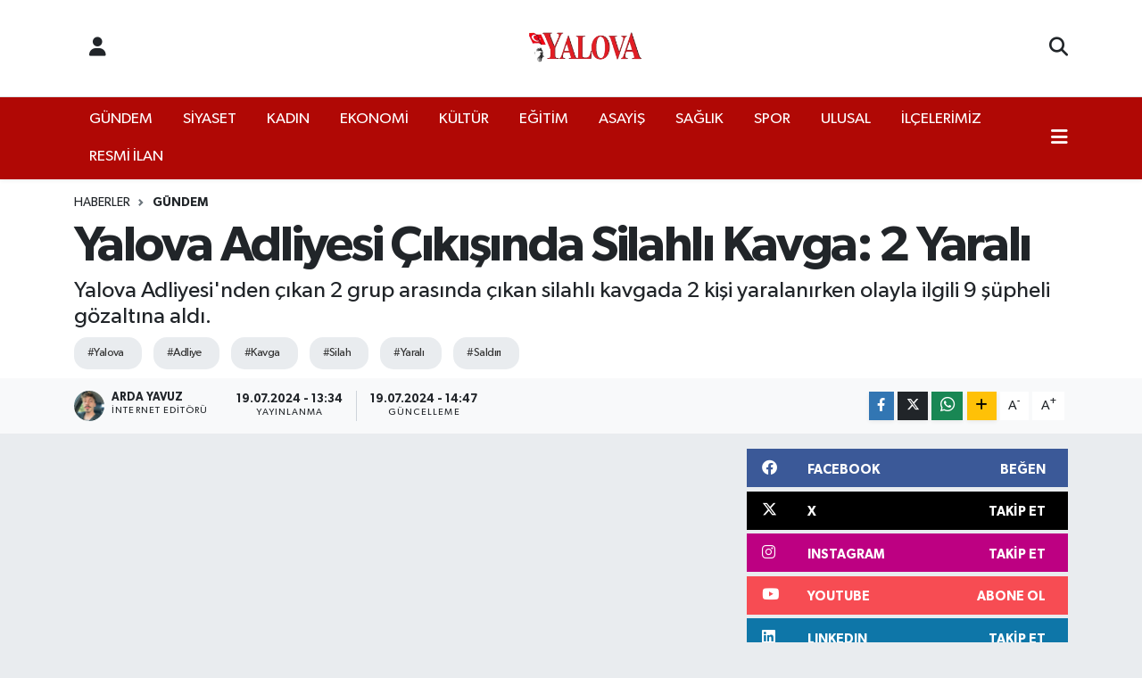

--- FILE ---
content_type: text/html; charset=UTF-8
request_url: https://www.yalovagazetesi.com/yalova-adliyesi-cikisinda-silahli-kavga-2-yarali
body_size: 25645
content:
<!DOCTYPE html>
<html lang="tr" data-theme="flow">
<head>
<link rel="dns-prefetch" href="//www.yalovagazetesi.com">
<link rel="dns-prefetch" href="//yalovagazetesicom.teimg.com">
<link rel="dns-prefetch" href="//static.tebilisim.com">
<link rel="dns-prefetch" href="//cdn.p.analitik.bik.gov.tr">
<link rel="dns-prefetch" href="//www.googletagmanager.com">
<link rel="dns-prefetch" href="//www.facebook.com">
<link rel="dns-prefetch" href="//www.twitter.com">
<link rel="dns-prefetch" href="//www.instagram.com">
<link rel="dns-prefetch" href="//www.linkedin.com">
<link rel="dns-prefetch" href="//www.youtube.com">
<link rel="dns-prefetch" href="//api.whatsapp.com">
<link rel="dns-prefetch" href="//www.w3.org">
<link rel="dns-prefetch" href="//x.com">
<link rel="dns-prefetch" href="//pinterest.com">
<link rel="dns-prefetch" href="//t.me">
<link rel="dns-prefetch" href="//www.dailymotion.com">
<link rel="dns-prefetch" href="//facebook.com">
<link rel="dns-prefetch" href="//formedia.agency">
<link rel="dns-prefetch" href="//play.google.com">
<link rel="dns-prefetch" href="//tebilisim.com">
<link rel="dns-prefetch" href="//twitter.com">

    <meta charset="utf-8">
<title>Yalova Adliyesi Çıkışında Silahlı Kavga: 2 Yaralı - Yalova Gazetesi</title>
<meta name="description" content="Yalova Adliyesi&#039;nden çıkan 2 grup arasında çıkan silahlı kavgada 2 kişi yaralanırken olayla ilgili 9 şüpheli gözaltına aldı.">
<meta name="keywords" content="Yalova, Adliye, Kavga, silah, Yaralı, Saldırı">
<link rel="canonical" href="https://www.yalovagazetesi.com/yalova-adliyesi-cikisinda-silahli-kavga-2-yarali">
<meta name="viewport" content="width=device-width,initial-scale=1">
<meta name="X-UA-Compatible" content="IE=edge">
<meta name="robots" content="max-image-preview:large">
<meta name="theme-color" content="#b00805">
<meta name="title" content="Yalova Adliyesi Çıkışında Silahlı Kavga: 2 Yaralı">
<meta name="articleSection" content="video">
<meta name="datePublished" content="2024-07-19T13:34:00+03:00">
<meta name="dateModified" content="2024-07-19T14:47:31+03:00">
<meta name="articleAuthor" content="İHA">
<meta name="author" content="İHA">
<meta property="og:site_name" content="Yalova Gazetesi">
<meta property="og:title" content="Yalova Adliyesi Çıkışında Silahlı Kavga: 2 Yaralı">
<meta property="og:description" content="Yalova Adliyesi&#039;nden çıkan 2 grup arasında çıkan silahlı kavgada 2 kişi yaralanırken olayla ilgili 9 şüpheli gözaltına aldı.">
<meta property="og:url" content="https://www.yalovagazetesi.com/yalova-adliyesi-cikisinda-silahli-kavga-2-yarali">
<meta property="og:image" content="https://yalovagazetesicom.teimg.com/yalovagazetesi-com/uploads/2024/07/haber/manset/yalova-adliye-2-grup-kavga-silahli-catisma-yarali-hastane-4.jpg">
<meta property="og:type" content="video">
<meta property="og:article:published_time" content="2024-07-19T13:34:00+03:00">
<meta property="og:article:modified_time" content="2024-07-19T14:47:31+03:00">
<meta property="og:video" content="">
<meta property="og:video:secure_url" content="">
<meta property="og:video:width" content="640">
<meta property="og:video:height" content="360">
<meta name="twitter:card" content="player">
<meta name="twitter:site" content="@Yalova_Gazetesi">
<meta name="twitter:title" content="Yalova Adliyesi Çıkışında Silahlı Kavga: 2 Yaralı">
<meta name="twitter:description" content="Yalova Adliyesi&#039;nden çıkan 2 grup arasında çıkan silahlı kavgada 2 kişi yaralanırken olayla ilgili 9 şüpheli gözaltına aldı.">
<meta name="twitter:image" content="https://yalovagazetesicom.teimg.com/yalovagazetesi-com/uploads/2024/07/haber/manset/yalova-adliye-2-grup-kavga-silahli-catisma-yarali-hastane-4.jpg">
<meta name="twitter:player" content="">
<meta name="twitter:player:width" content="640">
<meta name="twitter:player:height" content="360">
<link rel="shortcut icon" type="image/x-icon" href="https://yalovagazetesicom.teimg.com/yalovagazetesi-com/uploads/2025/12/businesses/favicon-1.png">
<link rel="manifest" href="https://www.yalovagazetesi.com/manifest.json?v=6.6.4" />
<link rel="preload" href="https://static.tebilisim.com/flow/assets/css/font-awesome/fa-solid-900.woff2" as="font" type="font/woff2" crossorigin />
<link rel="preload" href="https://static.tebilisim.com/flow/assets/css/font-awesome/fa-brands-400.woff2" as="font" type="font/woff2" crossorigin />
<link rel="preload" href="https://static.tebilisim.com/flow/assets/css/weather-icons/font/weathericons-regular-webfont.woff2" as="font" type="font/woff2" crossorigin />
<link rel="preload" href="https://static.tebilisim.com/flow/vendor/te/fonts/gibson/Gibson-Bold.woff2" as="font" type="font/woff2" crossorigin />
<link rel="preload" href="https://static.tebilisim.com/flow/vendor/te/fonts/gibson/Gibson-BoldItalic.woff2" as="font" type="font/woff2" crossorigin />
<link rel="preload" href="https://static.tebilisim.com/flow/vendor/te/fonts/gibson/Gibson-Italic.woff2" as="font" type="font/woff2" crossorigin />
<link rel="preload" href="https://static.tebilisim.com/flow/vendor/te/fonts/gibson/Gibson-Light.woff2" as="font" type="font/woff2" crossorigin />
<link rel="preload" href="https://static.tebilisim.com/flow/vendor/te/fonts/gibson/Gibson-LightItalic.woff2" as="font" type="font/woff2" crossorigin />
<link rel="preload" href="https://static.tebilisim.com/flow/vendor/te/fonts/gibson/Gibson-SemiBold.woff2" as="font" type="font/woff2" crossorigin />
<link rel="preload" href="https://static.tebilisim.com/flow/vendor/te/fonts/gibson/Gibson-SemiBoldItalic.woff2" as="font" type="font/woff2" crossorigin />
<link rel="preload" href="https://static.tebilisim.com/flow/vendor/te/fonts/gibson/Gibson.woff2" as="font" type="font/woff2" crossorigin />


<link rel="preload" as="style" href="https://static.tebilisim.com/flow/vendor/te/fonts/gibson.css?v=6.6.4">
<link rel="stylesheet" href="https://static.tebilisim.com/flow/vendor/te/fonts/gibson.css?v=6.6.4">

<style>:root {
        --te-link-color: #333;
        --te-link-hover-color: #000;
        --te-font: "Gibson";
        --te-secondary-font: "Gibson";
        --te-h1-font-size: 56px;
        --te-color: #b00805;
        --te-hover-color: #000000;
        --mm-ocd-width: 85%!important; /*  Mobil Menü Genişliği */
        --swiper-theme-color: var(--te-color)!important;
        --header-13-color: #ffc107;
    }</style><link rel="preload" as="style" href="https://static.tebilisim.com/flow/assets/vendor/bootstrap/css/bootstrap.min.css?v=6.6.4">
<link rel="stylesheet" href="https://static.tebilisim.com/flow/assets/vendor/bootstrap/css/bootstrap.min.css?v=6.6.4">
<link rel="preload" as="style" href="https://static.tebilisim.com/flow/assets/css/app6.6.4.min.css">
<link rel="stylesheet" href="https://static.tebilisim.com/flow/assets/css/app6.6.4.min.css">



<script type="application/ld+json">{"@context":"https:\/\/schema.org","@type":"WebSite","url":"https:\/\/www.yalovagazetesi.com","potentialAction":{"@type":"SearchAction","target":"https:\/\/www.yalovagazetesi.com\/arama?q={query}","query-input":"required name=query"}}</script>

<script type="application/ld+json">{"@context":"https:\/\/schema.org","@type":"NewsMediaOrganization","url":"https:\/\/www.yalovagazetesi.com","name":"Yalova Gazetesi","logo":"https:\/\/yalovagazetesicom.teimg.com\/yalovagazetesi-com\/uploads\/2025\/08\/yalova-gazete-logo.png","sameAs":["https:\/\/www.facebook.com\/YalovaGazetesi","https:\/\/www.twitter.com\/Yalova_Gazetesi","https:\/\/www.linkedin.com\/company\/yalova-gazetesi","https:\/\/www.youtube.com\/@Yalova_Gazetesi","https:\/\/www.instagram.com\/yalova_gazetesi"]}</script>

<script type="application/ld+json">{"@context":"https:\/\/schema.org","@graph":[{"@type":"SiteNavigationElement","name":"Ana Sayfa","url":"https:\/\/www.yalovagazetesi.com","@id":"https:\/\/www.yalovagazetesi.com"},{"@type":"SiteNavigationElement","name":"G\u00dcNDEM","url":"https:\/\/www.yalovagazetesi.com\/gundem","@id":"https:\/\/www.yalovagazetesi.com\/gundem"},{"@type":"SiteNavigationElement","name":"EKONOM\u0130","url":"https:\/\/www.yalovagazetesi.com\/ekonomi","@id":"https:\/\/www.yalovagazetesi.com\/ekonomi"},{"@type":"SiteNavigationElement","name":"SPOR","url":"https:\/\/www.yalovagazetesi.com\/spor","@id":"https:\/\/www.yalovagazetesi.com\/spor"},{"@type":"SiteNavigationElement","name":"K\u00dcLT\u00dcR","url":"https:\/\/www.yalovagazetesi.com\/kultur","@id":"https:\/\/www.yalovagazetesi.com\/kultur"},{"@type":"SiteNavigationElement","name":"YA\u015eAM","url":"https:\/\/www.yalovagazetesi.com\/yasam","@id":"https:\/\/www.yalovagazetesi.com\/yasam"},{"@type":"SiteNavigationElement","name":"SA\u011eLIK","url":"https:\/\/www.yalovagazetesi.com\/saglik","@id":"https:\/\/www.yalovagazetesi.com\/saglik"},{"@type":"SiteNavigationElement","name":"\u00d6ZEL HABER","url":"https:\/\/www.yalovagazetesi.com\/ozel-haber","@id":"https:\/\/www.yalovagazetesi.com\/ozel-haber"},{"@type":"SiteNavigationElement","name":"E\u011e\u0130T\u0130M","url":"https:\/\/www.yalovagazetesi.com\/egitim","@id":"https:\/\/www.yalovagazetesi.com\/egitim"},{"@type":"SiteNavigationElement","name":"R\u00d6PORTAJ","url":"https:\/\/www.yalovagazetesi.com\/roportaj","@id":"https:\/\/www.yalovagazetesi.com\/roportaj"},{"@type":"SiteNavigationElement","name":"KADIN","url":"https:\/\/www.yalovagazetesi.com\/kadin","@id":"https:\/\/www.yalovagazetesi.com\/kadin"},{"@type":"SiteNavigationElement","name":"S\u0130YASET","url":"https:\/\/www.yalovagazetesi.com\/siyaset","@id":"https:\/\/www.yalovagazetesi.com\/siyaset"},{"@type":"SiteNavigationElement","name":"MEDYA","url":"https:\/\/www.yalovagazetesi.com\/medya","@id":"https:\/\/www.yalovagazetesi.com\/medya"},{"@type":"SiteNavigationElement","name":"ULUSAL","url":"https:\/\/www.yalovagazetesi.com\/ulusal","@id":"https:\/\/www.yalovagazetesi.com\/ulusal"},{"@type":"SiteNavigationElement","name":"ilan.gov.tr","url":"https:\/\/www.yalovagazetesi.com\/ilangovtr","@id":"https:\/\/www.yalovagazetesi.com\/ilangovtr"},{"@type":"SiteNavigationElement","name":"ASAY\u0130\u015e","url":"https:\/\/www.yalovagazetesi.com\/asayis","@id":"https:\/\/www.yalovagazetesi.com\/asayis"},{"@type":"SiteNavigationElement","name":"RESM\u0130 \u0130LAN","url":"https:\/\/www.yalovagazetesi.com\/resmi-ilan","@id":"https:\/\/www.yalovagazetesi.com\/resmi-ilan"},{"@type":"SiteNavigationElement","name":"\u0130L\u00c7ELER\u0130M\u0130Z","url":"https:\/\/www.yalovagazetesi.com\/ilcelerimiz","@id":"https:\/\/www.yalovagazetesi.com\/ilcelerimiz"},{"@type":"SiteNavigationElement","name":"HABER SER\u0130LER\u0130M\u0130Z","url":"https:\/\/www.yalovagazetesi.com\/gazete-serilerimiz","@id":"https:\/\/www.yalovagazetesi.com\/gazete-serilerimiz"},{"@type":"SiteNavigationElement","name":"MAGAZ\u0130N","url":"https:\/\/www.yalovagazetesi.com\/magazin","@id":"https:\/\/www.yalovagazetesi.com\/magazin"},{"@type":"SiteNavigationElement","name":"Yalova\u2019n\u0131n Tarih\u00e7esi","url":"https:\/\/www.yalovagazetesi.com\/yalovanin-tarihi","@id":"https:\/\/www.yalovagazetesi.com\/yalovanin-tarihi"},{"@type":"SiteNavigationElement","name":"Yalova'n\u0131n \u0130l\u00e7eleri","url":"https:\/\/www.yalovagazetesi.com\/yalovanin-ilceleri","@id":"https:\/\/www.yalovagazetesi.com\/yalovanin-ilceleri"},{"@type":"SiteNavigationElement","name":"Yalova'n\u0131n K\u00f6yleri","url":"https:\/\/www.yalovagazetesi.com\/yalovanin-koyleri","@id":"https:\/\/www.yalovagazetesi.com\/yalovanin-koyleri"},{"@type":"SiteNavigationElement","name":"\u00d6nemli Telefonlar","url":"https:\/\/www.yalovagazetesi.com\/onemli-telefonlar","@id":"https:\/\/www.yalovagazetesi.com\/onemli-telefonlar"},{"@type":"SiteNavigationElement","name":"\u0130leti\u015fim","url":"https:\/\/www.yalovagazetesi.com\/iletisim","@id":"https:\/\/www.yalovagazetesi.com\/iletisim"},{"@type":"SiteNavigationElement","name":"Gizlilik S\u00f6zle\u015fmesi","url":"https:\/\/www.yalovagazetesi.com\/gizlilik-sozlesmesi","@id":"https:\/\/www.yalovagazetesi.com\/gizlilik-sozlesmesi"},{"@type":"SiteNavigationElement","name":"Gazete Uygulama","url":"https:\/\/www.yalovagazetesi.com\/gazete-uygulama","@id":"https:\/\/www.yalovagazetesi.com\/gazete-uygulama"},{"@type":"SiteNavigationElement","name":"Yazarlar","url":"https:\/\/www.yalovagazetesi.com\/yazarlar","@id":"https:\/\/www.yalovagazetesi.com\/yazarlar"},{"@type":"SiteNavigationElement","name":"Foto Galeri","url":"https:\/\/www.yalovagazetesi.com\/foto-galeri","@id":"https:\/\/www.yalovagazetesi.com\/foto-galeri"},{"@type":"SiteNavigationElement","name":"Video Galeri","url":"https:\/\/www.yalovagazetesi.com\/video","@id":"https:\/\/www.yalovagazetesi.com\/video"},{"@type":"SiteNavigationElement","name":"Biyografiler","url":"https:\/\/www.yalovagazetesi.com\/biyografi","@id":"https:\/\/www.yalovagazetesi.com\/biyografi"},{"@type":"SiteNavigationElement","name":"Firma Rehberi","url":"https:\/\/www.yalovagazetesi.com\/rehber","@id":"https:\/\/www.yalovagazetesi.com\/rehber"},{"@type":"SiteNavigationElement","name":"Seri \u0130lanlar","url":"https:\/\/www.yalovagazetesi.com\/ilan","@id":"https:\/\/www.yalovagazetesi.com\/ilan"},{"@type":"SiteNavigationElement","name":"Vefatlar","url":"https:\/\/www.yalovagazetesi.com\/vefat","@id":"https:\/\/www.yalovagazetesi.com\/vefat"},{"@type":"SiteNavigationElement","name":"R\u00f6portajlar","url":"https:\/\/www.yalovagazetesi.com\/roportaj","@id":"https:\/\/www.yalovagazetesi.com\/roportaj"},{"@type":"SiteNavigationElement","name":"Anketler","url":"https:\/\/www.yalovagazetesi.com\/anketler","@id":"https:\/\/www.yalovagazetesi.com\/anketler"},{"@type":"SiteNavigationElement","name":"Merkez Bug\u00fcn, Yar\u0131n ve 1 Haftal\u0131k Hava Durumu Tahmini","url":"https:\/\/www.yalovagazetesi.com\/merkez-hava-durumu","@id":"https:\/\/www.yalovagazetesi.com\/merkez-hava-durumu"},{"@type":"SiteNavigationElement","name":"Merkez Namaz Vakitleri","url":"https:\/\/www.yalovagazetesi.com\/merkez-namaz-vakitleri","@id":"https:\/\/www.yalovagazetesi.com\/merkez-namaz-vakitleri"},{"@type":"SiteNavigationElement","name":"Puan Durumu ve Fikst\u00fcr","url":"https:\/\/www.yalovagazetesi.com\/futbol\/st-super-lig-puan-durumu-ve-fikstur","@id":"https:\/\/www.yalovagazetesi.com\/futbol\/st-super-lig-puan-durumu-ve-fikstur"}]}</script>

<script type="application/ld+json">{"@context":"https:\/\/schema.org","@type":"BreadcrumbList","itemListElement":[{"@type":"ListItem","position":1,"item":{"@type":"Thing","@id":"https:\/\/www.yalovagazetesi.com","name":"Haberler"}}]}</script>
<script type="application/ld+json">{"@context":"https:\/\/schema.org","@type":"NewsArticle","headline":"Yalova\u00a0Adliyesi \u00c7\u0131k\u0131\u015f\u0131nda Silahl\u0131 Kavga: 2 Yaral\u0131","articleSection":"G\u00dcNDEM","dateCreated":"2024-07-19T13:34:00+03:00","datePublished":"2024-07-19T13:34:00+03:00","dateModified":"2024-07-19T14:47:31+03:00","wordCount":131,"genre":"news","mainEntityOfPage":{"@type":"WebPage","@id":"https:\/\/www.yalovagazetesi.com\/yalova-adliyesi-cikisinda-silahli-kavga-2-yarali"},"articleBody":"<p>Al\u0131nan bilgiye g\u00f6re,&nbsp;Yalova&nbsp;Adliyesi'nde g\u00f6r\u00fclen bir davadan \u00e7\u0131kan 2 grup adliye otopark\u0131n\u0131n bulundu\u011fu b\u00f6lgede tart\u0131\u015fmaya ba\u015flad\u0131. Tart\u0131\u015fman\u0131n kavgaya d\u00f6n\u00fc\u015fmesiyle taraflar silahlar\u0131na sar\u0131ld\u0131. Ya\u015fanan kavgada O.K. (29) ve C.O (40) tabancayla v\u00fccudunun \u00e7e\u015fitli yerlerinden yaraland\u0131. Kavgay\u0131 adliyede g\u00f6rev yapan polis ekipleri havaya ate\u015f ederek ay\u0131rd\u0131. Yaral\u0131lar olay yerine gelen 112 acil servis ekipleri taraf\u0131ndan ambulansla&nbsp;Yalova&nbsp;E\u011fitim ve Ara\u015ft\u0131rma Hastanesi'ne kald\u0131r\u0131larak tedavi alt\u0131na al\u0131nd\u0131. Yaral\u0131lar\u0131n hayati tehlikesi bulunmad\u0131\u011f\u0131 \u00f6\u011frenildi.<\/p>\r\n\r\n<p>\u00d6te yandan, kavgaya kar\u0131\u015ft\u0131\u011f\u0131 \u00f6\u011frenilen 9 ki\u015fi polis taraf\u0131ndan g\u00f6zalt\u0131na al\u0131nd\u0131.<br \/>\r\nOlayla ilgili tahkikat s\u00fcr\u00fcyor.&nbsp;[\/related-posts]<\/p>\r\n\r\n<p><img alt=\"Yalova Adliye 2 Grup Kavga Silahli Catisma Yarali Hastane (5)\" class=\"detail-photo img-fluid\" src=\"https:\/\/yalovagazetesicom.teimg.com\/yalovagazetesi-com\/uploads\/2024\/07\/haber\/manset\/yalova-adliye-2-grup-kavga-silahli-catisma-yarali-hastane-5.jpg\" \/><\/p>\r\n\r\n<p><img alt=\"Yalova Adliye 2 Grup Kavga Silahli Catisma Yarali Hastane (3)\" class=\"detail-photo img-fluid\" src=\"https:\/\/yalovagazetesicom.teimg.com\/yalovagazetesi-com\/uploads\/2024\/07\/haber\/manset\/yalova-adliye-2-grup-kavga-silahli-catisma-yarali-hastane-3.jpg\" \/><\/p>","description":"Yalova\u00a0Adliyesi'nden \u00e7\u0131kan 2 grup aras\u0131nda \u00e7\u0131kan silahl\u0131 kavgada 2 ki\u015fi yaralan\u0131rken olayla ilgili 9 \u015f\u00fcpheli g\u00f6zalt\u0131na ald\u0131.","inLanguage":"tr-TR","keywords":["Yalova","Adliye","Kavga","silah","Yaral\u0131","Sald\u0131r\u0131"],"image":{"@type":"ImageObject","url":"https:\/\/yalovagazetesicom.teimg.com\/crop\/1280x720\/yalovagazetesi-com\/uploads\/2024\/07\/haber\/manset\/yalova-adliye-2-grup-kavga-silahli-catisma-yarali-hastane-4.jpg","width":"1280","height":"720","caption":"Yalova\u00a0Adliyesi \u00c7\u0131k\u0131\u015f\u0131nda Silahl\u0131 Kavga: 2 Yaral\u0131"},"publishingPrinciples":"https:\/\/www.yalovagazetesi.com\/gizlilik-sozlesmesi","isFamilyFriendly":"http:\/\/schema.org\/True","isAccessibleForFree":"http:\/\/schema.org\/True","publisher":{"@type":"Organization","name":"Yalova Gazetesi","image":"https:\/\/yalovagazetesicom.teimg.com\/yalovagazetesi-com\/uploads\/2025\/08\/yalova-gazete-logo.png","logo":{"@type":"ImageObject","url":"https:\/\/yalovagazetesicom.teimg.com\/yalovagazetesi-com\/uploads\/2025\/08\/yalova-gazete-logo.png","width":"640","height":"375"}},"author":{"@type":"Person","name":"Arda Yavuz","honorificPrefix":"","jobTitle":"\u0130nternet Edit\u00f6r\u00fc","url":null}}</script>




<script type="d5a1d3d434a54571280eda34-text/javascript">!function(){var t=document.createElement("script");t.setAttribute("src",'https://cdn.p.analitik.bik.gov.tr/tracker'+(typeof Intl!=="undefined"?(typeof (Intl||"").PluralRules!=="undefined"?'1':typeof Promise!=="undefined"?'2':typeof MutationObserver!=='undefined'?'3':'4'):'4')+'.js'),t.setAttribute("data-website-id","48ab58fe-74fb-494b-8ff7-911770598044"),t.setAttribute("data-host-url",'//48ab58fe-74fb-494b-8ff7-911770598044.collector.p.analitik.bik.gov.tr'),document.head.appendChild(t)}();</script>
<meta name="ahrefs-site-verification" content="fb6bb7f9013bbdd919b38b3cbdf40e1fd66183ada34173ebd9675f051d2470d4">

<script type="d5a1d3d434a54571280eda34-text/javascript">
window.addEventListener("load", function () {
  const TR = "225", YALOVA = "2218";
  const country = document.querySelector("select[name='country_id']");
  const state   = document.querySelector("select[name='state_id']");
  if (!country || !state) return;

  // 1) Turkey seç ve her koşulda şehir yüklemesini tetikle
  country.value = TR;
  if (typeof getState === "function") getState(TR, "select[name=state_id]");
  else country.dispatchEvent(new Event("change", { bubbles: true }));

  // 2) Yalova'yı seçen küçük yardımcı
  const pickYalova = () => {
    let opt = state.querySelector(`option[value="${YALOVA}"]`)
           || [...state.options].find(o => o.text.trim().toLowerCase() === "yalova");
    if (opt) {
      opt.selected = true;
      state.dispatchEvent(new Event("change", { bubbles: true }));
      return true;
    }
    return false;
  };

  // 2a) Statik listede anında dener
  if (pickYalova()) return;

  // 2b) AJAX ile seçenekler geldikçe yakala
  const obs = new MutationObserver(() => { if (pickYalova()) obs.disconnect(); });
  obs.observe(state, { childList: true });

  // 2c) Emniyet amaçlı kısa polling (5 sn)
  let n = 0;
  const t = setInterval(() => {
    if (pickYalova() || ++n > 20) { clearInterval(t); obs.disconnect(); }
  }, 250);
});
</script>



<script async data-cfasync="false"
	src="https://www.googletagmanager.com/gtag/js?id=G-1WWHKES38F"></script>
<script data-cfasync="false">
	window.dataLayer = window.dataLayer || [];
	  function gtag(){dataLayer.push(arguments);}
	  gtag('js', new Date());
	  gtag('config', 'G-1WWHKES38F');
</script>




</head>




<body class="d-flex flex-column min-vh-100">

    
    

    <header class="header-6">
    <nav class="top-header navbar navbar-expand-lg bg-white border-bottom">
        <div class="container">
            <div class="navigation-menu d-none d-lg-flex">
                <ul class="nav">
                  <li class="nav-item">
                    <a href="/member/login" class="nav-link"><i class="fa fa-user fa-lg"></i>
                    </a>
                  </li>
                </ul>
            </div>
            <div class="d-lg-none">
                <a href="#menu" title="Ana Menü"><i class="fa fa-bars fa-lg"></i></a>
            </div>
                        <a class="navbar-brand me-0" href="/" title="Yalova Gazetesi" >
                <img src="https://yalovagazetesicom.teimg.com/yalovagazetesi-com/uploads/2025/08/yalova-gazete-logo.png" alt="Yalova Gazetesi" width="140" height="40" class="light-mode img-fluid flow-logo">
<img src="https://yalovagazetesicom.teimg.com/yalovagazetesi-com/uploads/2025/08/yalova-gazete-logo.png" alt="Yalova Gazetesi" width="140" height="40" class="dark-mode img-fluid flow-logo d-none">

            </a>
                        <ul class="nav">
                
                <li class="nav-item">
                    <a href="/arama" class="nav-link p-0" title="Ara">
                        <i class="fa fa-search fa-lg"></i>
                    </a>
                </li>
            </ul>
        </div>
    </nav>
    <div class="main-menu navbar navbar-expand-lg d-none d-lg-block shadow-sm bg-te-color py-1">
        <div class="container">
            <ul  class="nav">
        <li class="nav-item   ">
        <a href="/gundem" class="nav-link text-white" target="_self" title="GÜNDEM">GÜNDEM</a>
        
    </li>
        <li class="nav-item   ">
        <a href="/siyaset" class="nav-link text-white" target="_self" title="SİYASET">SİYASET</a>
        
    </li>
        <li class="nav-item   ">
        <a href="/kadin" class="nav-link text-white" target="_self" title="KADIN">KADIN</a>
        
    </li>
        <li class="nav-item   ">
        <a href="/ekonomi" class="nav-link text-white" target="_self" title="EKONOMİ">EKONOMİ</a>
        
    </li>
        <li class="nav-item   ">
        <a href="/kultur" class="nav-link text-white" target="_self" title="KÜLTÜR">KÜLTÜR</a>
        
    </li>
        <li class="nav-item   ">
        <a href="/egitim" class="nav-link text-white" target="_self" title="EĞİTİM">EĞİTİM</a>
        
    </li>
        <li class="nav-item   ">
        <a href="/asayis" class="nav-link text-white" target="_self" title="ASAYİŞ">ASAYİŞ</a>
        
    </li>
        <li class="nav-item   ">
        <a href="/saglik" class="nav-link text-white" target="_self" title="SAĞLIK">SAĞLIK</a>
        
    </li>
        <li class="nav-item   ">
        <a href="/spor" class="nav-link text-white" target="_self" title="SPOR">SPOR</a>
        
    </li>
        <li class="nav-item   ">
        <a href="/ulusal" class="nav-link text-white" target="_self" title="ULUSAL">ULUSAL</a>
        
    </li>
        <li class="nav-item   ">
        <a href="/ilcelerimiz" class="nav-link text-white" target="_self" title="İLÇELERİMİZ">İLÇELERİMİZ</a>
        
    </li>
        <li class="nav-item   ">
        <a href="/resmi-ilan" class="nav-link text-white" target="_self" title="RESMİ İLAN">RESMİ İLAN</a>
        
    </li>
    </ul>

            <ul class="nav">
                
                <li class="nav-item dropdown position-static">
                    <a class="nav-link p-0 text-white" data-bs-toggle="dropdown" href="#" aria-haspopup="true"
                        aria-expanded="false" title="Ana Menü"><i class="fa fa-bars fa-lg"></i></a>
                    <div class="mega-menu dropdown-menu dropdown-menu-end text-capitalize shadow-lg border-0 rounded-0">

    <div class="row g-3 small p-3">

                <div class="col">
            <div class="extra-sections bg-light p-3 border">
                <a href="https://www.yalovagazetesi.com/yalova-nobetci-eczaneler" title="Yalova Nöbetçi Eczaneler" class="d-block border-bottom pb-2 mb-2" target="_self"><i class="fa-solid fa-capsules me-2"></i>Yalova Nöbetçi Eczaneler</a>
<a href="https://www.yalovagazetesi.com/yalova-hava-durumu" title="Yalova Hava Durumu" class="d-block border-bottom pb-2 mb-2" target="_self"><i class="fa-solid fa-cloud-sun me-2"></i>Yalova Hava Durumu</a>
<a href="https://www.yalovagazetesi.com/yalova-namaz-vakitleri" title="Yalova Namaz Vakitleri" class="d-block border-bottom pb-2 mb-2" target="_self"><i class="fa-solid fa-mosque me-2"></i>Yalova Namaz Vakitleri</a>
<a href="https://www.yalovagazetesi.com/yalova-trafik-durumu" title="Yalova Trafik Yoğunluk Haritası" class="d-block border-bottom pb-2 mb-2" target="_self"><i class="fa-solid fa-car me-2"></i>Yalova Trafik Yoğunluk Haritası</a>
<a href="https://www.yalovagazetesi.com/futbol/st-super-lig-puan-durumu-ve-fikstur" title=" Puan Durumu ve Fikstür" class="d-block border-bottom pb-2 mb-2" target="_self"><i class="fa-solid fa-chart-bar me-2"></i> Puan Durumu ve Fikstür</a>
<a href="https://www.yalovagazetesi.com/tum-mansetler" title="Tüm Manşetler" class="d-block border-bottom pb-2 mb-2" target="_self"><i class="fa-solid fa-newspaper me-2"></i>Tüm Manşetler</a>
<a href="https://www.yalovagazetesi.com/sondakika-haberleri" title="Son Dakika Haberleri" class="d-block border-bottom pb-2 mb-2" target="_self"><i class="fa-solid fa-bell me-2"></i>Son Dakika Haberleri</a>

            </div>
        </div>
        
        <div class="col">
        <a href="/saglik" class="d-block border-bottom  pb-2 mb-2" target="_self" title="SAĞLIK">SAĞLIK</a>
            <a href="/spor" class="d-block border-bottom  pb-2 mb-2" target="_self" title="SPOR">SPOR</a>
            <a href="/ilangovtr" class="d-block border-bottom  pb-2 mb-2" target="_self" title="ilan.gov.tr">ilan.gov.tr</a>
            <a href="/dunya" class="d-block border-bottom  pb-2 mb-2" target="_self" title="DÜNYA">DÜNYA</a>
            <a href="/roportaj" class="d-block border-bottom  pb-2 mb-2" target="_self" title="RÖPORTAJ">RÖPORTAJ</a>
            <a href="/teknoloji" class="d-block border-bottom  pb-2 mb-2" target="_self" title="TEKNOLOJİ">TEKNOLOJİ</a>
            <a href="/ulusal" class="d-block  pb-2 mb-2" target="_self" title="ULUSAL">ULUSAL</a>
        </div><div class="col">
            <a href="/ozel-haber" class="d-block border-bottom  pb-2 mb-2" target="_self" title="ÖZEL HABER">ÖZEL HABER</a>
            <a href="/emlak" class="d-block border-bottom  pb-2 mb-2" target="_self" title="EMLAK">EMLAK</a>
            <a href="/yasam" class="d-block border-bottom  pb-2 mb-2" target="_self" title="YAŞAM">YAŞAM</a>
            <a href="/medya" class="d-block border-bottom  pb-2 mb-2" target="_self" title="MEDYA">MEDYA</a>
            <a href="/asayis" class="d-block border-bottom  pb-2 mb-2" target="_self" title="ASAYİŞ">ASAYİŞ</a>
        </div>


    </div>

    <div class="p-3 bg-light">
                <a class="me-3"
            href="https://www.facebook.com/YalovaGazetesi" target="_blank" rel="nofollow noreferrer noopener"><i class="fab fa-facebook me-2 text-navy"></i> Facebook</a>
                        <a class="me-3"
            href="https://www.twitter.com/Yalova_Gazetesi" target="_blank" rel="nofollow noreferrer noopener"><i class="fab fa-x-twitter "></i> Twitter</a>
                        <a class="me-3"
            href="https://www.instagram.com/yalova_gazetesi" target="_blank" rel="nofollow noreferrer noopener"><i class="fab fa-instagram me-2 text-magenta"></i> Instagram</a>
                        <a class="me-3"
            href="https://www.linkedin.com/company/yalova-gazetesi" target="_blank" rel="nofollow noreferrer noopener"><i class="fab fa-linkedin me-2 text-navy"></i> Linkedin</a>
                        <a class="me-3"
            href="https://www.youtube.com/@Yalova_Gazetesi" target="_blank" rel="nofollow noreferrer noopener"><i class="fab fa-youtube me-2 text-danger"></i> Youtube</a>
                                                <a class="" href="https://api.whatsapp.com/send?phone=05303870003" title="Whatsapp" rel="nofollow noreferrer noopener"><i
            class="fab fa-whatsapp me-2 text-navy"></i> WhatsApp İhbar Hattı</a>    </div>

    <div class="mega-menu-footer p-2 bg-te-color">
        <a class="dropdown-item text-white" href="/kunye" title="Künye / İletişim"><i class="fa fa-id-card me-2"></i> Künye / İletişim</a>
        <a class="dropdown-item text-white" href="/iletisim" title="Bize Ulaşın"><i class="fa fa-envelope me-2"></i> Bize Ulaşın</a>
        <a class="dropdown-item text-white" href="/rss-baglantilari" title="RSS Bağlantıları"><i class="fa fa-rss me-2"></i> RSS Bağlantıları</a>
        <a class="dropdown-item text-white" href="/member/login" title="Üyelik Girişi"><i class="fa fa-user me-2"></i> Üyelik Girişi</a>
    </div>


</div>

                </li>
            </ul>
        </div>

    </div>
    <ul  class="mobile-categories d-lg-none list-inline bg-white">
        <li class="list-inline-item">
        <a href="/gundem" class="text-dark" target="_self" title="GÜNDEM">
                GÜNDEM
        </a>
    </li>
        <li class="list-inline-item">
        <a href="/siyaset" class="text-dark" target="_self" title="SİYASET">
                SİYASET
        </a>
    </li>
        <li class="list-inline-item">
        <a href="/kadin" class="text-dark" target="_self" title="KADIN">
                KADIN
        </a>
    </li>
        <li class="list-inline-item">
        <a href="/ekonomi" class="text-dark" target="_self" title="EKONOMİ">
                EKONOMİ
        </a>
    </li>
        <li class="list-inline-item">
        <a href="/kultur" class="text-dark" target="_self" title="KÜLTÜR">
                KÜLTÜR
        </a>
    </li>
        <li class="list-inline-item">
        <a href="/egitim" class="text-dark" target="_self" title="EĞİTİM">
                EĞİTİM
        </a>
    </li>
        <li class="list-inline-item">
        <a href="/asayis" class="text-dark" target="_self" title="ASAYİŞ">
                ASAYİŞ
        </a>
    </li>
        <li class="list-inline-item">
        <a href="/saglik" class="text-dark" target="_self" title="SAĞLIK">
                SAĞLIK
        </a>
    </li>
        <li class="list-inline-item">
        <a href="/spor" class="text-dark" target="_self" title="SPOR">
                SPOR
        </a>
    </li>
        <li class="list-inline-item">
        <a href="/ulusal" class="text-dark" target="_self" title="ULUSAL">
                ULUSAL
        </a>
    </li>
        <li class="list-inline-item">
        <a href="/ilcelerimiz" class="text-dark" target="_self" title="İLÇELERİMİZ">
                İLÇELERİMİZ
        </a>
    </li>
        <li class="list-inline-item">
        <a href="/resmi-ilan" class="text-dark" target="_self" title="RESMİ İLAN">
                RESMİ İLAN
        </a>
    </li>
    </ul>


</header>







<main class="single overflow-hidden" style="min-height: 300px">

            <script type="d5a1d3d434a54571280eda34-text/javascript">
document.addEventListener("DOMContentLoaded", function () {
    if (document.querySelector('.bik-ilan-detay')) {
        document.getElementById('story-line').style.display = 'none';
    }
});
</script>
<section id="story-line" class="d-md-none bg-white" data-widget-unique-key="">
    <script type="d5a1d3d434a54571280eda34-text/javascript">
        var story_items = [{"id":"gundem","photo":"https:\/\/yalovagazetesicom.teimg.com\/crop\/200x200\/yalovagazetesi-com\/uploads\/2026\/01\/haber\/yalova-chp-vekil-ytso-ebru-sanatci-egitim.jpeg","name":"G\u00dcNDEM","items":[{"id":92730,"type":"photo","length":10,"src":"https:\/\/yalovagazetesicom.teimg.com\/crop\/720x1280\/yalovagazetesi-com\/uploads\/2026\/01\/haber\/yalova-chp-vekil-ytso-ebru-sanatci-egitim.jpeg","link":"https:\/\/www.yalovagazetesi.com\/vekil-becandan-suna-kocala-buyuk-ovgu","linkText":"Vekil Becan\u2019dan Suna Ko\u00e7al\u2019a B\u00fcy\u00fck \u00d6vg\u00fc!","time":1769115660},{"id":92727,"type":"photo","length":10,"src":"https:\/\/yalovagazetesicom.teimg.com\/crop\/720x1280\/yalovagazetesi-com\/uploads\/2026\/01\/haber\/yalova-cumhuriyet-halk-partisi-vekil-tbmm-emekli-aylik-gorusme-ret-oy-1.jpg","link":"https:\/\/www.yalovagazetesi.com\/becan-en-dusuk-emekligi-ayligi-20-bin-tl-olsun-onerisine-ret-verdi","linkText":"Becan, En D\u00fc\u015f\u00fck Emekli\u011fi Ayl\u0131\u011f\u0131 20 Bin TL Olsun \u00d6nerisine Ret Verdi","time":1769080140},{"id":92700,"type":"photo","length":10,"src":"https:\/\/yalovagazetesicom.teimg.com\/crop\/720x1280\/yalovagazetesi-com\/uploads\/2026\/01\/haber\/yalova-gazeteciler-cemiyeti-farkindalik-arttirma-soylesi-2.jpeg","link":"https:\/\/www.yalovagazetesi.com\/ygc-heyeti-gazeteciligi-anlatti","linkText":"YGC Heyeti Gazetecili\u011fi Anlatt\u0131","time":1769029440},{"id":92699,"type":"photo","length":10,"src":"https:\/\/yalovagazetesicom.teimg.com\/crop\/720x1280\/yalovagazetesi-com\/uploads\/2026\/01\/haber\/vali-usta-sehit-aileleri-ve-gazileri-evlerinde-ziyaret-etti-3.jpg","link":"https:\/\/www.yalovagazetesi.com\/vali-usta-sehit-aileleri-ve-gazileri-evlerinde-ziyaret-etti","linkText":"Vali Usta, \u015eehit Aileleri ve Gazileri Evlerinde Ziyaret Etti","time":1769029380}]},{"id":"kultur","photo":"https:\/\/yalovagazetesicom.teimg.com\/crop\/200x200\/yalovagazetesi-com\/uploads\/2026\/01\/haber\/yalova-ciftlikkoy-belediye-tiyatro-sirinler-cocuk-ara-tatil-etkinlik-1.jpeg","name":"K\u00dcLT\u00dcR","items":[{"id":92743,"type":"photo","length":10,"src":"https:\/\/yalovagazetesicom.teimg.com\/crop\/720x1280\/yalovagazetesi-com\/uploads\/2026\/01\/haber\/yalova-ciftlikkoy-belediye-tiyatro-sirinler-cocuk-ara-tatil-etkinlik-1.jpeg","link":"https:\/\/www.yalovagazetesi.com\/sirinler-ciftlikkoyde-cocuklarla-bulustu","linkText":"\u2018\u015eirinler\u2019 \u00c7iftlikk\u00f6y\u2019de \u00c7ocuklarla Bulu\u015ftu","time":1769116320},{"id":92698,"type":"photo","length":10,"src":"https:\/\/yalovagazetesicom.teimg.com\/crop\/720x1280\/yalovagazetesi-com\/uploads\/2026\/01\/haber\/ugur-mumcu-ve-demokrasi-sehitleri-yalovada-anilacak.jpeg","link":"https:\/\/www.yalovagazetesi.com\/ugur-mumcu-ve-demokrasi-sehitleri-yalovada-anilacak","linkText":"U\u011fur Mumcu ve Demokrasi \u015eehitleri Yalova'da An\u0131lacak","time":1769029320},{"id":92697,"type":"photo","length":10,"src":"https:\/\/yalovagazetesicom.teimg.com\/crop\/720x1280\/yalovagazetesi-com\/uploads\/2026\/01\/haber\/somestirde-kahkaha-kadikoyde.jpg","link":"https:\/\/www.yalovagazetesi.com\/somestirde-kahkaha-kadikoyde","linkText":"S\u00f6mestirde Kahkaha Kad\u0131k\u00f6y\u2019de","time":1769029260}]},{"id":"ciftlikkoy","photo":"https:\/\/yalovagazetesicom.teimg.com\/crop\/200x200\/yalovagazetesi-com\/uploads\/2026\/01\/haber\/yalova-ciftlikkoy-belediye-tiyatro-sirinler-cocuk-ara-tatil-etkinlik-1.jpeg","name":"\u00c7\u0130FTL\u0130KK\u00d6Y","items":[{"id":92743,"type":"photo","length":10,"src":"https:\/\/yalovagazetesicom.teimg.com\/crop\/720x1280\/yalovagazetesi-com\/uploads\/2026\/01\/haber\/yalova-ciftlikkoy-belediye-tiyatro-sirinler-cocuk-ara-tatil-etkinlik-1.jpeg","link":"https:\/\/www.yalovagazetesi.com\/sirinler-ciftlikkoyde-cocuklarla-bulustu","linkText":"\u2018\u015eirinler\u2019 \u00c7iftlikk\u00f6y\u2019de \u00c7ocuklarla Bulu\u015ftu","time":1769116320},{"id":92714,"type":"photo","length":10,"src":"https:\/\/yalovagazetesicom.teimg.com\/crop\/720x1280\/yalovagazetesi-com\/uploads\/2026\/01\/spor\/yele-ciftlikkoy-belediyesporun-yonetici-ve-antrenorleriyle-bulustu-1.jpg","link":"https:\/\/www.yalovagazetesi.com\/yele-ciftlikkoy-belediyesporun-yonetici-ve-antrenorleriyle-bulustu","linkText":"Yele, \u00c7iftlikk\u00f6y Belediyespor\u2019un Y\u00f6netici Ve Antren\u00f6rleriyle Bulu\u015ftu","time":1769030220},{"id":92706,"type":"photo","length":10,"src":"https:\/\/yalovagazetesicom.teimg.com\/crop\/720x1280\/yalovagazetesi-com\/uploads\/2026\/01\/haber\/ciftlikkoyde-toplu-mulakatlara-basvuru-sayisi-rekor-kirdi-3.jpg","link":"https:\/\/www.yalovagazetesi.com\/ciftlikkoyde-toplu-mulakatlara-basvuru-sayisi-rekor-kirdi","linkText":"\u00c7iftlikk\u00f6y\u2019de Toplu M\u00fclakatlara Ba\u015fvuru Say\u0131s\u0131 Rekor K\u0131rd\u0131","time":1769029740},{"id":92696,"type":"photo","length":10,"src":"https:\/\/yalovagazetesicom.teimg.com\/crop\/720x1280\/yalovagazetesi-com\/uploads\/2026\/01\/haber\/baskan-yele-meslekte-25-yil-onur-plaketini-aldi-5.jpg","link":"https:\/\/www.yalovagazetesi.com\/baskan-yele-meslekte-25-yil-onur-plaketini-aldi","linkText":"Ba\u015fkan Yele Meslekte 25. Y\u0131l Onur Plaketi\u2019ni Ald\u0131","time":1769029200}]},{"id":"cinarcik","photo":"https:\/\/yalovagazetesicom.teimg.com\/crop\/200x200\/yalovagazetesi-com\/uploads\/2026\/01\/haber\/firtina-kocaderede-altyapiyi-vurdu-3.jpg","name":"\u00c7INARCIK","items":[{"id":92742,"type":"photo","length":10,"src":"https:\/\/yalovagazetesicom.teimg.com\/crop\/720x1280\/yalovagazetesi-com\/uploads\/2026\/01\/haber\/firtina-kocaderede-altyapiyi-vurdu-3.jpg","link":"https:\/\/www.yalovagazetesi.com\/firtina-kocaderede-altyapiyi-vurdu","linkText":"F\u0131rt\u0131na Kocadere\u2019de Altyap\u0131y\u0131 Vurdu","time":1769116260},{"id":92729,"type":"photo","length":10,"src":"https:\/\/yalovagazetesicom.teimg.com\/crop\/720x1280\/yalovagazetesi-com\/uploads\/2026\/01\/haber\/cinarcikta-sokaklar-gece-gunduz-temizleniyor-3.jpg","link":"https:\/\/www.yalovagazetesi.com\/cinarcikta-sokaklar-gece-gunduz-temizleniyor","linkText":"\u00c7\u0131narc\u0131k\u2019ta Sokaklar Gece G\u00fcnd\u00fcz Temizleniyor","time":1769115600}]},{"id":"spor","photo":"https:\/\/yalovagazetesicom.teimg.com\/crop\/200x200\/yalovagazetesi-com\/uploads\/2026\/01\/spor\/yari-finalistler-belli-oldu-1.jpeg","name":"SPOR","items":[{"id":92738,"type":"photo","length":10,"src":"https:\/\/yalovagazetesicom.teimg.com\/crop\/720x1280\/yalovagazetesi-com\/uploads\/2026\/01\/spor\/yari-finalistler-belli-oldu-1.jpeg","link":"https:\/\/www.yalovagazetesi.com\/yari-finalistler-belli-oldu-4","linkText":"Yar\u0131 Finalistler Belli Oldu","time":1769116140},{"id":92737,"type":"photo","length":10,"src":"https:\/\/yalovagazetesicom.teimg.com\/crop\/720x1280\/yalovagazetesi-com\/uploads\/2026\/01\/spor\/yalovali-yildizlar-milli-kampta-1.jpg","link":"https:\/\/www.yalovagazetesi.com\/yalovali-yildizlar-milli-kampta","linkText":"Yaloval\u0131 Y\u0131ld\u0131zlar Milli Kampta","time":1769116080},{"id":92736,"type":"photo","length":10,"src":"https:\/\/yalovagazetesicom.teimg.com\/crop\/720x1280\/yalovagazetesi-com\/uploads\/2026\/01\/spor\/sessiz-derbi-1.JPG","link":"https:\/\/www.yalovagazetesi.com\/sessiz-derbi","linkText":"Sessiz Derbi","time":1769116020},{"id":92735,"type":"photo","length":10,"src":"https:\/\/yalovagazetesicom.teimg.com\/crop\/720x1280\/yalovagazetesi-com\/uploads\/2026\/01\/spor\/nilufer-play-offta-sehir-koleji-avantajli-2.jpeg","link":"https:\/\/www.yalovagazetesi.com\/nilufer-play-offta-sehir-koleji-avantajli","linkText":"Nil\u00fcfer Play-Off\u2019ta, \u015eehir Koleji Avantajl\u0131","time":1769115960},{"id":92734,"type":"photo","length":10,"src":"https:\/\/yalovagazetesicom.teimg.com\/crop\/720x1280\/yalovagazetesi-com\/uploads\/2026\/01\/spor\/bu-derbide-esitlik-bozulmadi-1.JPG","link":"https:\/\/www.yalovagazetesi.com\/bu-derbide-esitlik-bozulmadi","linkText":"Bu Derbide E\u015fitlik Bozulmad\u0131","time":1769115900},{"id":92717,"type":"photo","length":10,"src":"https:\/\/yalovagazetesicom.teimg.com\/crop\/720x1280\/yalovagazetesi-com\/uploads\/2026\/01\/spor\/11e67771-3e51-4ac7-8eaa-de76284c0161.jpeg","link":"https:\/\/www.yalovagazetesi.com\/hos-geldin-ilgaz-kivanc","linkText":"Ho\u015f Geldin Ilgaz K\u0131van\u00e7","time":1769033520},{"id":92714,"type":"photo","length":10,"src":"https:\/\/yalovagazetesicom.teimg.com\/crop\/720x1280\/yalovagazetesi-com\/uploads\/2026\/01\/spor\/yele-ciftlikkoy-belediyesporun-yonetici-ve-antrenorleriyle-bulustu-1.jpg","link":"https:\/\/www.yalovagazetesi.com\/yele-ciftlikkoy-belediyesporun-yonetici-ve-antrenorleriyle-bulustu","linkText":"Yele, \u00c7iftlikk\u00f6y Belediyespor\u2019un Y\u00f6netici Ve Antren\u00f6rleriyle Bulu\u015ftu","time":1769030220},{"id":92713,"type":"photo","length":10,"src":"https:\/\/yalovagazetesicom.teimg.com\/crop\/720x1280\/yalovagazetesi-com\/uploads\/2026\/01\/spor\/yalovali-raketler-milli-kampa-katildi-5.jpg","link":"https:\/\/www.yalovagazetesi.com\/yalovali-raketler-milli-kampa-katildi","linkText":"Yaloval\u0131 Raketler Milli Kampa Kat\u0131ld\u0131","time":1769030160},{"id":92712,"type":"photo","length":10,"src":"https:\/\/yalovagazetesicom.teimg.com\/crop\/720x1280\/yalovagazetesi-com\/uploads\/2026\/01\/spor\/tavsanli-carsamba-karsisinda-goz-doldurdu-2.jpg","link":"https:\/\/www.yalovagazetesi.com\/tavsanli-carsamba-karsisinda-goz-doldurdu","linkText":"Tav\u015fanl\u0131, \u00c7ar\u015famba Kar\u015f\u0131s\u0131nda G\u00f6z Doldurdu","time":1769030100},{"id":92711,"type":"photo","length":10,"src":"https:\/\/yalovagazetesicom.teimg.com\/crop\/720x1280\/yalovagazetesi-com\/uploads\/2026\/01\/spor\/kupaya-havlu-attik-2.jpeg","link":"https:\/\/www.yalovagazetesi.com\/kupaya-havlu-attik","linkText":"Kupaya Havlu Att\u0131k","time":1769030040},{"id":92710,"type":"photo","length":10,"src":"https:\/\/yalovagazetesicom.teimg.com\/crop\/720x1280\/yalovagazetesi-com\/uploads\/2026\/01\/spor\/ciftlikkoyde-minik-yildizlar-sahaya-cikti-3.jpeg","link":"https:\/\/www.yalovagazetesi.com\/ciftlikkoyde-minik-yildizlar-sahaya-cikti","linkText":"\u00c7iftlikk\u00f6y\u2019de Minik Y\u0131ld\u0131zlar Sahaya \u00c7\u0131kt\u0131","time":1769029980},{"id":92709,"type":"photo","length":10,"src":"https:\/\/yalovagazetesicom.teimg.com\/crop\/720x1280\/yalovagazetesi-com\/uploads\/2026\/01\/haber\/yalova-kartallari-taraftarlar-derneginde-bayrak-degisimi-3.jpg","link":"https:\/\/www.yalovagazetesi.com\/yalova-kartallari-taraftarlar-derneginde-bayrak-degisimi","linkText":"Yalova Kartallar\u0131 Taraftarlar Derne\u011fi\u2019nde Bayrak De\u011fi\u015fimi","time":1769029920}]},{"id":"egitim","photo":"https:\/\/yalovagazetesicom.teimg.com\/crop\/200x200\/yalovagazetesi-com\/uploads\/2026\/01\/haber\/yalova-il-tarim-orman-mudurluk-okul-kantin-emekhane-personel-gida-egitim-3.jpeg","name":"E\u011e\u0130T\u0130M","items":[{"id":92716,"type":"photo","length":10,"src":"https:\/\/yalovagazetesicom.teimg.com\/crop\/720x1280\/yalovagazetesi-com\/uploads\/2026\/01\/haber\/yalova-il-tarim-orman-mudurluk-okul-kantin-emekhane-personel-gida-egitim-3.jpeg","link":"https:\/\/www.yalovagazetesi.com\/yalovada-okul-gida-isletmeleri-calisanlarina-hijyen-egitimi","linkText":"Yalova\u2019da Okul G\u0131da \u0130\u015fletmeleri \u00c7al\u0131\u015fanlar\u0131na Hijyen E\u011fitimi","time":1769030340},{"id":92715,"type":"photo","length":10,"src":"https:\/\/yalovagazetesicom.teimg.com\/crop\/720x1280\/yalovagazetesi-com\/uploads\/2026\/01\/haber\/prof-dr-nevzat-tarhan-egitimcilerle-bulustu-3.jpg","link":"https:\/\/www.yalovagazetesi.com\/prof-dr-nevzat-tarhan-egitimcilerle-bulustu","linkText":"Prof. Dr. Nevzat Tarhan E\u011fitimcilerle Bulu\u015ftu","time":1769030280}]},{"id":"merkez","photo":"https:\/\/yalovagazetesicom.teimg.com\/crop\/200x200\/yalovagazetesi-com\/uploads\/2026\/01\/haber\/kadikoy-turk-bayraklariyla-donatildi-3.jpg","name":"MERKEZ","items":[{"id":92707,"type":"photo","length":10,"src":"https:\/\/yalovagazetesicom.teimg.com\/crop\/720x1280\/yalovagazetesi-com\/uploads\/2026\/01\/haber\/kadikoy-turk-bayraklariyla-donatildi-3.jpg","link":"https:\/\/www.yalovagazetesi.com\/kadikoy-turk-bayraklariyla-donatildi","linkText":"Kad\u0131k\u00f6y, T\u00fcrk Bayraklar\u0131yla Donat\u0131ld\u0131","time":1769029800},{"id":92697,"type":"photo","length":10,"src":"https:\/\/yalovagazetesicom.teimg.com\/crop\/720x1280\/yalovagazetesi-com\/uploads\/2026\/01\/haber\/somestirde-kahkaha-kadikoyde.jpg","link":"https:\/\/www.yalovagazetesi.com\/somestirde-kahkaha-kadikoyde","linkText":"S\u00f6mestirde Kahkaha Kad\u0131k\u00f6y\u2019de","time":1769029260}]}]
    </script>
    <div id="stories" class="storiesWrapper p-2"></div>
</section>


    
    <div class="infinite" data-show-advert="1">

    

    <div class="infinite-item d-block" data-id="73932" data-category-id="1" data-reference="TE\Archive\Models\Archive" data-json-url="/service/json/featured-infinite.json">

        

        <div class="post-header pt-3 bg-white">

    <div class="container">

        
        <nav class="meta-category d-flex justify-content-lg-start" style="--bs-breadcrumb-divider: url(&#34;data:image/svg+xml,%3Csvg xmlns='http://www.w3.org/2000/svg' width='8' height='8'%3E%3Cpath d='M2.5 0L1 1.5 3.5 4 1 6.5 2.5 8l4-4-4-4z' fill='%236c757d'/%3E%3C/svg%3E&#34;);" aria-label="breadcrumb">
        <ol class="breadcrumb mb-0">
            <li class="breadcrumb-item"><a href="https://www.yalovagazetesi.com" class="breadcrumb_link" target="_self">Haberler</a></li>
            <li class="breadcrumb-item active fw-bold" aria-current="page"><a href="/gundem" target="_self" class="breadcrumb_link text-dark" title="GÜNDEM">GÜNDEM</a></li>
        </ol>
</nav>

        <h1 class="h2 fw-bold text-lg-start headline my-2" itemprop="headline">Yalova Adliyesi Çıkışında Silahlı Kavga: 2 Yaralı</h1>
        
        <h2 class="lead text-lg-start text-dark my-2 description" itemprop="description">Yalova Adliyesi&#039;nden çıkan 2 grup arasında çıkan silahlı kavgada 2 kişi yaralanırken olayla ilgili 9 şüpheli gözaltına aldı.</h2>
        
        <div class="news-tags">
        <a href="https://www.yalovagazetesi.com/haberleri/yalova" title="Yalova" class="news-tags__link" rel="nofollow">#Yalova</a>
        <a href="https://www.yalovagazetesi.com/haberleri/adliye" title="Adliye" class="news-tags__link" rel="nofollow">#Adliye</a>
        <a href="https://www.yalovagazetesi.com/haberleri/kavga" title="Kavga" class="news-tags__link" rel="nofollow">#Kavga</a>
        <a href="https://www.yalovagazetesi.com/haberleri/silah" title="silah" class="news-tags__link" rel="nofollow">#Silah</a>
        <a href="https://www.yalovagazetesi.com/haberleri/yarali" title="Yaralı" class="news-tags__link" rel="nofollow">#Yaralı</a>
        <a href="https://www.yalovagazetesi.com/haberleri/saldiri" title="Saldırı" class="news-tags__link" rel="nofollow">#Saldırı</a>
    </div>

    </div>

    <div class="bg-light py-1">
        <div class="container d-flex justify-content-between align-items-center">

            <div class="meta-author">
            <a href="/muhabir/18/arda-yavuz" class="d-flex" title="Arda Yavuz" target="_self">
            <img class="me-2 rounded-circle" width="34" height="34" src="https://yalovagazetesicom.teimg.com/yalovagazetesi-com/uploads/2024/12/users/a.jpg"
                loading="lazy" alt="Arda Yavuz">
            <div class="me-3 flex-column align-items-center justify-content-center">
                <div class="fw-bold text-dark">Arda Yavuz</div>
                <div class="info text-dark">İnternet Editörü</div>
            </div>
        </a>
    
    <div class="box">
    <time class="fw-bold">19.07.2024 - 13:34</time>
    <span class="info">Yayınlanma</span>
</div>
<div class="box">
    <time class="fw-bold">19.07.2024 - 14:47</time>
    <span class="info">Güncelleme</span>
</div>

    
    
    

</div>


            <div class="share-area justify-content-end align-items-center d-none d-lg-flex">

    <div class="mobile-share-button-container mb-2 d-block d-md-none">
    <button class="btn btn-primary btn-sm rounded-0 shadow-sm w-100" onclick="if (!window.__cfRLUnblockHandlers) return false; handleMobileShare(event, 'Yalova Adliyesi Çıkışında Silahlı Kavga: 2 Yaralı', 'https://www.yalovagazetesi.com/yalova-adliyesi-cikisinda-silahli-kavga-2-yarali')" title="Paylaş" data-cf-modified-d5a1d3d434a54571280eda34-="">
        <i class="fas fa-share-alt me-2"></i>Paylaş
    </button>
</div>

<div class="social-buttons-new d-none d-md-flex justify-content-between">
    <a href="https://www.facebook.com/sharer/sharer.php?u=https%3A%2F%2Fwww.yalovagazetesi.com%2Fyalova-adliyesi-cikisinda-silahli-kavga-2-yarali" onclick="if (!window.__cfRLUnblockHandlers) return false; initiateDesktopShare(event, 'facebook')" class="btn btn-primary btn-sm rounded-0 shadow-sm me-1" title="Facebook'ta Paylaş" data-platform="facebook" data-share-url="https://www.yalovagazetesi.com/yalova-adliyesi-cikisinda-silahli-kavga-2-yarali" data-share-title="Yalova Adliyesi Çıkışında Silahlı Kavga: 2 Yaralı" rel="noreferrer nofollow noopener external" data-cf-modified-d5a1d3d434a54571280eda34-="">
        <i class="fab fa-facebook-f"></i>
    </a>

    <a href="https://x.com/intent/tweet?url=https%3A%2F%2Fwww.yalovagazetesi.com%2Fyalova-adliyesi-cikisinda-silahli-kavga-2-yarali&text=Yalova%C2%A0Adliyesi+%C3%87%C4%B1k%C4%B1%C5%9F%C4%B1nda+Silahl%C4%B1+Kavga%3A+2+Yaral%C4%B1" onclick="if (!window.__cfRLUnblockHandlers) return false; initiateDesktopShare(event, 'twitter')" class="btn btn-dark btn-sm rounded-0 shadow-sm me-1" title="X'de Paylaş" data-platform="twitter" data-share-url="https://www.yalovagazetesi.com/yalova-adliyesi-cikisinda-silahli-kavga-2-yarali" data-share-title="Yalova Adliyesi Çıkışında Silahlı Kavga: 2 Yaralı" rel="noreferrer nofollow noopener external" data-cf-modified-d5a1d3d434a54571280eda34-="">
        <i class="fab fa-x-twitter text-white"></i>
    </a>

    <a href="https://api.whatsapp.com/send?text=Yalova%C2%A0Adliyesi+%C3%87%C4%B1k%C4%B1%C5%9F%C4%B1nda+Silahl%C4%B1+Kavga%3A+2+Yaral%C4%B1+-+https%3A%2F%2Fwww.yalovagazetesi.com%2Fyalova-adliyesi-cikisinda-silahli-kavga-2-yarali" onclick="if (!window.__cfRLUnblockHandlers) return false; initiateDesktopShare(event, 'whatsapp')" class="btn btn-success btn-sm rounded-0 btn-whatsapp shadow-sm me-1" title="Whatsapp'ta Paylaş" data-platform="whatsapp" data-share-url="https://www.yalovagazetesi.com/yalova-adliyesi-cikisinda-silahli-kavga-2-yarali" data-share-title="Yalova Adliyesi Çıkışında Silahlı Kavga: 2 Yaralı" rel="noreferrer nofollow noopener external" data-cf-modified-d5a1d3d434a54571280eda34-="">
        <i class="fab fa-whatsapp fa-lg"></i>
    </a>

    <div class="dropdown">
        <button class="dropdownButton btn btn-sm rounded-0 btn-warning border-none shadow-sm me-1" type="button" data-bs-toggle="dropdown" name="socialDropdownButton" title="Daha Fazla">
            <i id="icon" class="fa fa-plus"></i>
        </button>

        <ul class="dropdown-menu dropdown-menu-end border-0 rounded-1 shadow">
            <li>
                <a href="https://www.linkedin.com/sharing/share-offsite/?url=https%3A%2F%2Fwww.yalovagazetesi.com%2Fyalova-adliyesi-cikisinda-silahli-kavga-2-yarali" class="dropdown-item" onclick="if (!window.__cfRLUnblockHandlers) return false; initiateDesktopShare(event, 'linkedin')" data-platform="linkedin" data-share-url="https://www.yalovagazetesi.com/yalova-adliyesi-cikisinda-silahli-kavga-2-yarali" data-share-title="Yalova Adliyesi Çıkışında Silahlı Kavga: 2 Yaralı" rel="noreferrer nofollow noopener external" title="Linkedin" data-cf-modified-d5a1d3d434a54571280eda34-="">
                    <i class="fab fa-linkedin text-primary me-2"></i>Linkedin
                </a>
            </li>
            <li>
                <a href="https://pinterest.com/pin/create/button/?url=https%3A%2F%2Fwww.yalovagazetesi.com%2Fyalova-adliyesi-cikisinda-silahli-kavga-2-yarali&description=Yalova%C2%A0Adliyesi+%C3%87%C4%B1k%C4%B1%C5%9F%C4%B1nda+Silahl%C4%B1+Kavga%3A+2+Yaral%C4%B1&media=" class="dropdown-item" onclick="if (!window.__cfRLUnblockHandlers) return false; initiateDesktopShare(event, 'pinterest')" data-platform="pinterest" data-share-url="https://www.yalovagazetesi.com/yalova-adliyesi-cikisinda-silahli-kavga-2-yarali" data-share-title="Yalova Adliyesi Çıkışında Silahlı Kavga: 2 Yaralı" rel="noreferrer nofollow noopener external" title="Pinterest" data-cf-modified-d5a1d3d434a54571280eda34-="">
                    <i class="fab fa-pinterest text-danger me-2"></i>Pinterest
                </a>
            </li>
            <li>
                <a href="https://t.me/share/url?url=https%3A%2F%2Fwww.yalovagazetesi.com%2Fyalova-adliyesi-cikisinda-silahli-kavga-2-yarali&text=Yalova%C2%A0Adliyesi+%C3%87%C4%B1k%C4%B1%C5%9F%C4%B1nda+Silahl%C4%B1+Kavga%3A+2+Yaral%C4%B1" class="dropdown-item" onclick="if (!window.__cfRLUnblockHandlers) return false; initiateDesktopShare(event, 'telegram')" data-platform="telegram" data-share-url="https://www.yalovagazetesi.com/yalova-adliyesi-cikisinda-silahli-kavga-2-yarali" data-share-title="Yalova Adliyesi Çıkışında Silahlı Kavga: 2 Yaralı" rel="noreferrer nofollow noopener external" title="Telegram" data-cf-modified-d5a1d3d434a54571280eda34-="">
                    <i class="fab fa-telegram-plane text-primary me-2"></i>Telegram
                </a>
            </li>
            <li class="border-0">
                <a class="dropdown-item" href="javascript:void(0)" onclick="if (!window.__cfRLUnblockHandlers) return false; printContent(event)" title="Yazdır" data-cf-modified-d5a1d3d434a54571280eda34-="">
                    <i class="fas fa-print text-dark me-2"></i>
                    Yazdır
                </a>
            </li>
            <li class="border-0">
                <a class="dropdown-item" href="javascript:void(0)" onclick="if (!window.__cfRLUnblockHandlers) return false; copyURL(event, 'https://www.yalovagazetesi.com/yalova-adliyesi-cikisinda-silahli-kavga-2-yarali')" rel="noreferrer nofollow noopener external" title="Bağlantıyı Kopyala" data-cf-modified-d5a1d3d434a54571280eda34-="">
                    <i class="fas fa-link text-dark me-2"></i>
                    Kopyala
                </a>
            </li>
        </ul>
    </div>
</div>

<script type="d5a1d3d434a54571280eda34-text/javascript">
    var shareableModelId = 73932;
    var shareableModelClass = 'TE\\Archive\\Models\\Archive';

    function shareCount(id, model, platform, url) {
        fetch("https://www.yalovagazetesi.com/sharecount", {
            method: 'POST',
            headers: {
                'Content-Type': 'application/json',
                'X-CSRF-TOKEN': document.querySelector('meta[name="csrf-token"]')?.getAttribute('content')
            },
            body: JSON.stringify({ id, model, platform, url })
        }).catch(err => console.error('Share count fetch error:', err));
    }

    function goSharePopup(url, title, width = 600, height = 400) {
        const left = (screen.width - width) / 2;
        const top = (screen.height - height) / 2;
        window.open(
            url,
            title,
            `width=${width},height=${height},left=${left},top=${top},resizable=yes,scrollbars=yes`
        );
    }

    async function handleMobileShare(event, title, url) {
        event.preventDefault();

        if (shareableModelId && shareableModelClass) {
            shareCount(shareableModelId, shareableModelClass, 'native_mobile_share', url);
        }

        const isAndroidWebView = navigator.userAgent.includes('Android') && !navigator.share;

        if (isAndroidWebView) {
            window.location.href = 'androidshare://paylas?title=' + encodeURIComponent(title) + '&url=' + encodeURIComponent(url);
            return;
        }

        if (navigator.share) {
            try {
                await navigator.share({ title: title, url: url });
            } catch (error) {
                if (error.name !== 'AbortError') {
                    console.error('Web Share API failed:', error);
                }
            }
        } else {
            alert("Bu cihaz paylaşımı desteklemiyor.");
        }
    }

    function initiateDesktopShare(event, platformOverride = null) {
        event.preventDefault();
        const anchor = event.currentTarget;
        const platform = platformOverride || anchor.dataset.platform;
        const webShareUrl = anchor.href;
        const contentUrl = anchor.dataset.shareUrl || webShareUrl;

        if (shareableModelId && shareableModelClass && platform) {
            shareCount(shareableModelId, shareableModelClass, platform, contentUrl);
        }

        goSharePopup(webShareUrl, platform ? platform.charAt(0).toUpperCase() + platform.slice(1) : "Share");
    }

    function copyURL(event, urlToCopy) {
        event.preventDefault();
        navigator.clipboard.writeText(urlToCopy).then(() => {
            alert('Bağlantı panoya kopyalandı!');
        }).catch(err => {
            console.error('Could not copy text: ', err);
            try {
                const textArea = document.createElement("textarea");
                textArea.value = urlToCopy;
                textArea.style.position = "fixed";
                document.body.appendChild(textArea);
                textArea.focus();
                textArea.select();
                document.execCommand('copy');
                document.body.removeChild(textArea);
                alert('Bağlantı panoya kopyalandı!');
            } catch (fallbackErr) {
                console.error('Fallback copy failed:', fallbackErr);
            }
        });
    }

    function printContent(event) {
        event.preventDefault();

        const triggerElement = event.currentTarget;
        const contextContainer = triggerElement.closest('.infinite-item') || document;

        const header      = contextContainer.querySelector('.post-header');
        const media       = contextContainer.querySelector('.news-section .col-lg-8 .inner, .news-section .col-lg-8 .ratio, .news-section .col-lg-8 iframe');
        const articleBody = contextContainer.querySelector('.article-text');

        if (!header && !media && !articleBody) {
            window.print();
            return;
        }

        let printHtml = '';
        
        if (header) {
            const titleEl = header.querySelector('h1');
            const descEl  = header.querySelector('.description, h2.lead');

            let cleanHeaderHtml = '<div class="printed-header">';
            if (titleEl) cleanHeaderHtml += titleEl.outerHTML;
            if (descEl)  cleanHeaderHtml += descEl.outerHTML;
            cleanHeaderHtml += '</div>';

            printHtml += cleanHeaderHtml;
        }

        if (media) {
            printHtml += media.outerHTML;
        }

        if (articleBody) {
            const articleClone = articleBody.cloneNode(true);
            articleClone.querySelectorAll('.post-flash').forEach(function (el) {
                el.parentNode.removeChild(el);
            });
            printHtml += articleClone.outerHTML;
        }
        const iframe = document.createElement('iframe');
        iframe.style.position = 'fixed';
        iframe.style.right = '0';
        iframe.style.bottom = '0';
        iframe.style.width = '0';
        iframe.style.height = '0';
        iframe.style.border = '0';
        document.body.appendChild(iframe);

        const frameWindow = iframe.contentWindow || iframe;
        const title = document.title || 'Yazdır';
        const headStyles = Array.from(document.querySelectorAll('link[rel="stylesheet"], style'))
            .map(el => el.outerHTML)
            .join('');

        iframe.onload = function () {
            try {
                frameWindow.focus();
                frameWindow.print();
            } finally {
                setTimeout(function () {
                    document.body.removeChild(iframe);
                }, 1000);
            }
        };

        const doc = frameWindow.document;
        doc.open();
        doc.write(`
            <!doctype html>
            <html lang="tr">
                <head>
<link rel="dns-prefetch" href="//www.yalovagazetesi.com">
<link rel="dns-prefetch" href="//yalovagazetesicom.teimg.com">
<link rel="dns-prefetch" href="//static.tebilisim.com">
<link rel="dns-prefetch" href="//cdn.p.analitik.bik.gov.tr">
<link rel="dns-prefetch" href="//www.googletagmanager.com">
<link rel="dns-prefetch" href="//www.facebook.com">
<link rel="dns-prefetch" href="//www.twitter.com">
<link rel="dns-prefetch" href="//www.instagram.com">
<link rel="dns-prefetch" href="//www.linkedin.com">
<link rel="dns-prefetch" href="//www.youtube.com">
<link rel="dns-prefetch" href="//api.whatsapp.com">
<link rel="dns-prefetch" href="//www.w3.org">
<link rel="dns-prefetch" href="//x.com">
<link rel="dns-prefetch" href="//pinterest.com">
<link rel="dns-prefetch" href="//t.me">
<link rel="dns-prefetch" href="//www.dailymotion.com">
<link rel="dns-prefetch" href="//facebook.com">
<link rel="dns-prefetch" href="//formedia.agency">
<link rel="dns-prefetch" href="//play.google.com">
<link rel="dns-prefetch" href="//tebilisim.com">
<link rel="dns-prefetch" href="//twitter.com">
                    <meta charset="utf-8">
                    <title>${title}</title>
                    ${headStyles}
                    <style>
                        html, body {
                            margin: 0;
                            padding: 0;
                            background: #ffffff;
                        }
                        .printed-article {
                            margin: 0;
                            padding: 20px;
                            box-shadow: none;
                            background: #ffffff;
                        }
                    </style>
                </head>
                <body>
                    <div class="printed-article">
                        ${printHtml}
                    </div>
                </body>
            </html>
        `);
        doc.close();
    }

    var dropdownButton = document.querySelector('.dropdownButton');
    if (dropdownButton) {
        var icon = dropdownButton.querySelector('#icon');
        var parentDropdown = dropdownButton.closest('.dropdown');
        if (parentDropdown && icon) {
            parentDropdown.addEventListener('show.bs.dropdown', function () {
                icon.classList.remove('fa-plus');
                icon.classList.add('fa-minus');
            });
            parentDropdown.addEventListener('hide.bs.dropdown', function () {
                icon.classList.remove('fa-minus');
                icon.classList.add('fa-plus');
            });
        }
    }
</script>

    
        
            <a href="#" title="Metin boyutunu küçült" class="te-textDown btn btn-sm btn-white rounded-0 me-1">A<sup>-</sup></a>
            <a href="#" title="Metin boyutunu büyüt" class="te-textUp btn btn-sm btn-white rounded-0 me-1">A<sup>+</sup></a>

            
        

    
</div>



        </div>


    </div>


</div>




        <div class="container g-0 g-sm-4">

            <div class="news-section overflow-hidden mt-lg-3">
                <div class="row g-3">
                    <div class="col-lg-8">

                        <div class="ratio ratio-16x9">
        <div> <iframe style="width:100%;height:100%;position:absolute;left:0px;top:0px;overflow:hidden" frameborder="0" type="text/html" src="https://www.dailymotion.com/embed/video/x92gnng?autoplay=1" width="100%" height="100%" allowfullscreen title="Dailymotion Video Player" allow="autoplay; web-share"> </iframe> </div>
    </div>





                        <div class="d-flex d-lg-none justify-content-between align-items-center p-2">

    <div class="mobile-share-button-container mb-2 d-block d-md-none">
    <button class="btn btn-primary btn-sm rounded-0 shadow-sm w-100" onclick="if (!window.__cfRLUnblockHandlers) return false; handleMobileShare(event, 'Yalova Adliyesi Çıkışında Silahlı Kavga: 2 Yaralı', 'https://www.yalovagazetesi.com/yalova-adliyesi-cikisinda-silahli-kavga-2-yarali')" title="Paylaş" data-cf-modified-d5a1d3d434a54571280eda34-="">
        <i class="fas fa-share-alt me-2"></i>Paylaş
    </button>
</div>

<div class="social-buttons-new d-none d-md-flex justify-content-between">
    <a href="https://www.facebook.com/sharer/sharer.php?u=https%3A%2F%2Fwww.yalovagazetesi.com%2Fyalova-adliyesi-cikisinda-silahli-kavga-2-yarali" onclick="if (!window.__cfRLUnblockHandlers) return false; initiateDesktopShare(event, 'facebook')" class="btn btn-primary btn-sm rounded-0 shadow-sm me-1" title="Facebook'ta Paylaş" data-platform="facebook" data-share-url="https://www.yalovagazetesi.com/yalova-adliyesi-cikisinda-silahli-kavga-2-yarali" data-share-title="Yalova Adliyesi Çıkışında Silahlı Kavga: 2 Yaralı" rel="noreferrer nofollow noopener external" data-cf-modified-d5a1d3d434a54571280eda34-="">
        <i class="fab fa-facebook-f"></i>
    </a>

    <a href="https://x.com/intent/tweet?url=https%3A%2F%2Fwww.yalovagazetesi.com%2Fyalova-adliyesi-cikisinda-silahli-kavga-2-yarali&text=Yalova%C2%A0Adliyesi+%C3%87%C4%B1k%C4%B1%C5%9F%C4%B1nda+Silahl%C4%B1+Kavga%3A+2+Yaral%C4%B1" onclick="if (!window.__cfRLUnblockHandlers) return false; initiateDesktopShare(event, 'twitter')" class="btn btn-dark btn-sm rounded-0 shadow-sm me-1" title="X'de Paylaş" data-platform="twitter" data-share-url="https://www.yalovagazetesi.com/yalova-adliyesi-cikisinda-silahli-kavga-2-yarali" data-share-title="Yalova Adliyesi Çıkışında Silahlı Kavga: 2 Yaralı" rel="noreferrer nofollow noopener external" data-cf-modified-d5a1d3d434a54571280eda34-="">
        <i class="fab fa-x-twitter text-white"></i>
    </a>

    <a href="https://api.whatsapp.com/send?text=Yalova%C2%A0Adliyesi+%C3%87%C4%B1k%C4%B1%C5%9F%C4%B1nda+Silahl%C4%B1+Kavga%3A+2+Yaral%C4%B1+-+https%3A%2F%2Fwww.yalovagazetesi.com%2Fyalova-adliyesi-cikisinda-silahli-kavga-2-yarali" onclick="if (!window.__cfRLUnblockHandlers) return false; initiateDesktopShare(event, 'whatsapp')" class="btn btn-success btn-sm rounded-0 btn-whatsapp shadow-sm me-1" title="Whatsapp'ta Paylaş" data-platform="whatsapp" data-share-url="https://www.yalovagazetesi.com/yalova-adliyesi-cikisinda-silahli-kavga-2-yarali" data-share-title="Yalova Adliyesi Çıkışında Silahlı Kavga: 2 Yaralı" rel="noreferrer nofollow noopener external" data-cf-modified-d5a1d3d434a54571280eda34-="">
        <i class="fab fa-whatsapp fa-lg"></i>
    </a>

    <div class="dropdown">
        <button class="dropdownButton btn btn-sm rounded-0 btn-warning border-none shadow-sm me-1" type="button" data-bs-toggle="dropdown" name="socialDropdownButton" title="Daha Fazla">
            <i id="icon" class="fa fa-plus"></i>
        </button>

        <ul class="dropdown-menu dropdown-menu-end border-0 rounded-1 shadow">
            <li>
                <a href="https://www.linkedin.com/sharing/share-offsite/?url=https%3A%2F%2Fwww.yalovagazetesi.com%2Fyalova-adliyesi-cikisinda-silahli-kavga-2-yarali" class="dropdown-item" onclick="if (!window.__cfRLUnblockHandlers) return false; initiateDesktopShare(event, 'linkedin')" data-platform="linkedin" data-share-url="https://www.yalovagazetesi.com/yalova-adliyesi-cikisinda-silahli-kavga-2-yarali" data-share-title="Yalova Adliyesi Çıkışında Silahlı Kavga: 2 Yaralı" rel="noreferrer nofollow noopener external" title="Linkedin" data-cf-modified-d5a1d3d434a54571280eda34-="">
                    <i class="fab fa-linkedin text-primary me-2"></i>Linkedin
                </a>
            </li>
            <li>
                <a href="https://pinterest.com/pin/create/button/?url=https%3A%2F%2Fwww.yalovagazetesi.com%2Fyalova-adliyesi-cikisinda-silahli-kavga-2-yarali&description=Yalova%C2%A0Adliyesi+%C3%87%C4%B1k%C4%B1%C5%9F%C4%B1nda+Silahl%C4%B1+Kavga%3A+2+Yaral%C4%B1&media=" class="dropdown-item" onclick="if (!window.__cfRLUnblockHandlers) return false; initiateDesktopShare(event, 'pinterest')" data-platform="pinterest" data-share-url="https://www.yalovagazetesi.com/yalova-adliyesi-cikisinda-silahli-kavga-2-yarali" data-share-title="Yalova Adliyesi Çıkışında Silahlı Kavga: 2 Yaralı" rel="noreferrer nofollow noopener external" title="Pinterest" data-cf-modified-d5a1d3d434a54571280eda34-="">
                    <i class="fab fa-pinterest text-danger me-2"></i>Pinterest
                </a>
            </li>
            <li>
                <a href="https://t.me/share/url?url=https%3A%2F%2Fwww.yalovagazetesi.com%2Fyalova-adliyesi-cikisinda-silahli-kavga-2-yarali&text=Yalova%C2%A0Adliyesi+%C3%87%C4%B1k%C4%B1%C5%9F%C4%B1nda+Silahl%C4%B1+Kavga%3A+2+Yaral%C4%B1" class="dropdown-item" onclick="if (!window.__cfRLUnblockHandlers) return false; initiateDesktopShare(event, 'telegram')" data-platform="telegram" data-share-url="https://www.yalovagazetesi.com/yalova-adliyesi-cikisinda-silahli-kavga-2-yarali" data-share-title="Yalova Adliyesi Çıkışında Silahlı Kavga: 2 Yaralı" rel="noreferrer nofollow noopener external" title="Telegram" data-cf-modified-d5a1d3d434a54571280eda34-="">
                    <i class="fab fa-telegram-plane text-primary me-2"></i>Telegram
                </a>
            </li>
            <li class="border-0">
                <a class="dropdown-item" href="javascript:void(0)" onclick="if (!window.__cfRLUnblockHandlers) return false; printContent(event)" title="Yazdır" data-cf-modified-d5a1d3d434a54571280eda34-="">
                    <i class="fas fa-print text-dark me-2"></i>
                    Yazdır
                </a>
            </li>
            <li class="border-0">
                <a class="dropdown-item" href="javascript:void(0)" onclick="if (!window.__cfRLUnblockHandlers) return false; copyURL(event, 'https://www.yalovagazetesi.com/yalova-adliyesi-cikisinda-silahli-kavga-2-yarali')" rel="noreferrer nofollow noopener external" title="Bağlantıyı Kopyala" data-cf-modified-d5a1d3d434a54571280eda34-="">
                    <i class="fas fa-link text-dark me-2"></i>
                    Kopyala
                </a>
            </li>
        </ul>
    </div>
</div>

<script type="d5a1d3d434a54571280eda34-text/javascript">
    var shareableModelId = 73932;
    var shareableModelClass = 'TE\\Archive\\Models\\Archive';

    function shareCount(id, model, platform, url) {
        fetch("https://www.yalovagazetesi.com/sharecount", {
            method: 'POST',
            headers: {
                'Content-Type': 'application/json',
                'X-CSRF-TOKEN': document.querySelector('meta[name="csrf-token"]')?.getAttribute('content')
            },
            body: JSON.stringify({ id, model, platform, url })
        }).catch(err => console.error('Share count fetch error:', err));
    }

    function goSharePopup(url, title, width = 600, height = 400) {
        const left = (screen.width - width) / 2;
        const top = (screen.height - height) / 2;
        window.open(
            url,
            title,
            `width=${width},height=${height},left=${left},top=${top},resizable=yes,scrollbars=yes`
        );
    }

    async function handleMobileShare(event, title, url) {
        event.preventDefault();

        if (shareableModelId && shareableModelClass) {
            shareCount(shareableModelId, shareableModelClass, 'native_mobile_share', url);
        }

        const isAndroidWebView = navigator.userAgent.includes('Android') && !navigator.share;

        if (isAndroidWebView) {
            window.location.href = 'androidshare://paylas?title=' + encodeURIComponent(title) + '&url=' + encodeURIComponent(url);
            return;
        }

        if (navigator.share) {
            try {
                await navigator.share({ title: title, url: url });
            } catch (error) {
                if (error.name !== 'AbortError') {
                    console.error('Web Share API failed:', error);
                }
            }
        } else {
            alert("Bu cihaz paylaşımı desteklemiyor.");
        }
    }

    function initiateDesktopShare(event, platformOverride = null) {
        event.preventDefault();
        const anchor = event.currentTarget;
        const platform = platformOverride || anchor.dataset.platform;
        const webShareUrl = anchor.href;
        const contentUrl = anchor.dataset.shareUrl || webShareUrl;

        if (shareableModelId && shareableModelClass && platform) {
            shareCount(shareableModelId, shareableModelClass, platform, contentUrl);
        }

        goSharePopup(webShareUrl, platform ? platform.charAt(0).toUpperCase() + platform.slice(1) : "Share");
    }

    function copyURL(event, urlToCopy) {
        event.preventDefault();
        navigator.clipboard.writeText(urlToCopy).then(() => {
            alert('Bağlantı panoya kopyalandı!');
        }).catch(err => {
            console.error('Could not copy text: ', err);
            try {
                const textArea = document.createElement("textarea");
                textArea.value = urlToCopy;
                textArea.style.position = "fixed";
                document.body.appendChild(textArea);
                textArea.focus();
                textArea.select();
                document.execCommand('copy');
                document.body.removeChild(textArea);
                alert('Bağlantı panoya kopyalandı!');
            } catch (fallbackErr) {
                console.error('Fallback copy failed:', fallbackErr);
            }
        });
    }

    function printContent(event) {
        event.preventDefault();

        const triggerElement = event.currentTarget;
        const contextContainer = triggerElement.closest('.infinite-item') || document;

        const header      = contextContainer.querySelector('.post-header');
        const media       = contextContainer.querySelector('.news-section .col-lg-8 .inner, .news-section .col-lg-8 .ratio, .news-section .col-lg-8 iframe');
        const articleBody = contextContainer.querySelector('.article-text');

        if (!header && !media && !articleBody) {
            window.print();
            return;
        }

        let printHtml = '';
        
        if (header) {
            const titleEl = header.querySelector('h1');
            const descEl  = header.querySelector('.description, h2.lead');

            let cleanHeaderHtml = '<div class="printed-header">';
            if (titleEl) cleanHeaderHtml += titleEl.outerHTML;
            if (descEl)  cleanHeaderHtml += descEl.outerHTML;
            cleanHeaderHtml += '</div>';

            printHtml += cleanHeaderHtml;
        }

        if (media) {
            printHtml += media.outerHTML;
        }

        if (articleBody) {
            const articleClone = articleBody.cloneNode(true);
            articleClone.querySelectorAll('.post-flash').forEach(function (el) {
                el.parentNode.removeChild(el);
            });
            printHtml += articleClone.outerHTML;
        }
        const iframe = document.createElement('iframe');
        iframe.style.position = 'fixed';
        iframe.style.right = '0';
        iframe.style.bottom = '0';
        iframe.style.width = '0';
        iframe.style.height = '0';
        iframe.style.border = '0';
        document.body.appendChild(iframe);

        const frameWindow = iframe.contentWindow || iframe;
        const title = document.title || 'Yazdır';
        const headStyles = Array.from(document.querySelectorAll('link[rel="stylesheet"], style'))
            .map(el => el.outerHTML)
            .join('');

        iframe.onload = function () {
            try {
                frameWindow.focus();
                frameWindow.print();
            } finally {
                setTimeout(function () {
                    document.body.removeChild(iframe);
                }, 1000);
            }
        };

        const doc = frameWindow.document;
        doc.open();
        doc.write(`
            <!doctype html>
            <html lang="tr">
                <head>
<link rel="dns-prefetch" href="//www.yalovagazetesi.com">
<link rel="dns-prefetch" href="//yalovagazetesicom.teimg.com">
<link rel="dns-prefetch" href="//static.tebilisim.com">
<link rel="dns-prefetch" href="//cdn.p.analitik.bik.gov.tr">
<link rel="dns-prefetch" href="//www.googletagmanager.com">
<link rel="dns-prefetch" href="//www.facebook.com">
<link rel="dns-prefetch" href="//www.twitter.com">
<link rel="dns-prefetch" href="//www.instagram.com">
<link rel="dns-prefetch" href="//www.linkedin.com">
<link rel="dns-prefetch" href="//www.youtube.com">
<link rel="dns-prefetch" href="//api.whatsapp.com">
<link rel="dns-prefetch" href="//www.w3.org">
<link rel="dns-prefetch" href="//x.com">
<link rel="dns-prefetch" href="//pinterest.com">
<link rel="dns-prefetch" href="//t.me">
<link rel="dns-prefetch" href="//www.dailymotion.com">
<link rel="dns-prefetch" href="//facebook.com">
<link rel="dns-prefetch" href="//formedia.agency">
<link rel="dns-prefetch" href="//play.google.com">
<link rel="dns-prefetch" href="//tebilisim.com">
<link rel="dns-prefetch" href="//twitter.com">
                    <meta charset="utf-8">
                    <title>${title}</title>
                    ${headStyles}
                    <style>
                        html, body {
                            margin: 0;
                            padding: 0;
                            background: #ffffff;
                        }
                        .printed-article {
                            margin: 0;
                            padding: 20px;
                            box-shadow: none;
                            background: #ffffff;
                        }
                    </style>
                </head>
                <body>
                    <div class="printed-article">
                        ${printHtml}
                    </div>
                </body>
            </html>
        `);
        doc.close();
    }

    var dropdownButton = document.querySelector('.dropdownButton');
    if (dropdownButton) {
        var icon = dropdownButton.querySelector('#icon');
        var parentDropdown = dropdownButton.closest('.dropdown');
        if (parentDropdown && icon) {
            parentDropdown.addEventListener('show.bs.dropdown', function () {
                icon.classList.remove('fa-plus');
                icon.classList.add('fa-minus');
            });
            parentDropdown.addEventListener('hide.bs.dropdown', function () {
                icon.classList.remove('fa-minus');
                icon.classList.add('fa-plus');
            });
        }
    }
</script>

    
        
        <div class="google-news share-are text-end">

            <a href="#" title="Metin boyutunu küçült" class="te-textDown btn btn-sm btn-white rounded-0 me-1">A<sup>-</sup></a>
            <a href="#" title="Metin boyutunu büyüt" class="te-textUp btn btn-sm btn-white rounded-0 me-1">A<sup>+</sup></a>

            
        </div>
        

    
</div>


                        <div class="card border-0 rounded-0 mb-3">
                            <div class="article-text container-padding" data-text-id="73932" property="articleBody">
                                
                                <p>Alınan bilgiye göre,&nbsp;Yalova&nbsp;Adliyesi'nde görülen bir davadan çıkan 2 grup adliye otoparkının bulunduğu bölgede tartışmaya başladı. Tartışmanın kavgaya dönüşmesiyle taraflar silahlarına sarıldı. Yaşanan kavgada O.K. (29) ve C.O (40) tabancayla vücudunun çeşitli yerlerinden yaralandı. Kavgayı adliyede görev yapan polis ekipleri havaya ateş ederek ayırdı. Yaralılar olay yerine gelen 112 acil servis ekipleri tarafından ambulansla&nbsp;Yalova&nbsp;Eğitim ve Araştırma Hastanesi'ne kaldırılarak tedavi altına alındı. Yaralıların hayati tehlikesi bulunmadığı öğrenildi.</p>

<p>Öte yandan, kavgaya karıştığı öğrenilen 9 kişi polis tarafından gözaltına alındı.<br />
Olayla ilgili tahkikat sürüyor.&nbsp;</p>

<p><img alt="Yalova Adliye 2 Grup Kavga Silahli Catisma Yarali Hastane (5)" class="detail-photo img-fluid" src="https://yalovagazetesicom.teimg.com/yalovagazetesi-com/uploads/2024/07/haber/manset/yalova-adliye-2-grup-kavga-silahli-catisma-yarali-hastane-5.jpg" /></p>

<p><img alt="Yalova Adliye 2 Grup Kavga Silahli Catisma Yarali Hastane (3)" class="detail-photo img-fluid" src="https://yalovagazetesicom.teimg.com/yalovagazetesi-com/uploads/2024/07/haber/manset/yalova-adliye-2-grup-kavga-silahli-catisma-yarali-hastane-3.jpg" /></p><div class="article-source py-3 small border-top ">
            <span class="source-name pe-3"><strong>Kaynak: </strong>İHA</span>
    </div>

                                                                
                            </div>
                        </div>

                        <div class="editors-choice my-3">
        <div class="row g-2">
                            <div class="col-12">
                    <a class="d-block bg-te-color p-1" href="/parca-tesirli-pazarlar-yalovada-sahnelenecek" title="“Parça Tesirli Pazarlar” Yalova’da Sahnelenecek" target="_self">
                        <div class="row g-1 align-items-center">
                            <div class="col-5 col-sm-3">
                                <img src="https://yalovagazetesicom.teimg.com/crop/250x150/yalovagazetesi-com/uploads/2025/09/haber/parca-tesirli-pazarlar-yalovada-sahnelenecek.jpg" loading="lazy" width="860" height="504"
                                    alt="“Parça Tesirli Pazarlar” Yalova’da Sahnelenecek" class="img-fluid">
                            </div>
                            <div class="col-7 col-sm-9">
                                <div class="post-flash-heading p-2 text-white">
                                    <span class="mini-title d-none d-md-inline">Editörün Seçtiği</span>
                                    <div class="h4 title-3-line mb-0 fw-bold lh-sm">
                                        “Parça Tesirli Pazarlar” Yalova’da Sahnelenecek
                                    </div>
                                </div>
                            </div>
                        </div>
                    </a>
                </div>
                    </div>
    </div>





                        

                        <div class="related-news my-3 bg-white p-3">
    <div class="section-title d-flex mb-3 align-items-center">
        <div class="h2 lead flex-shrink-1 text-te-color m-0 text-nowrap fw-bold">Bunlar da ilginizi çekebilir</div>
        <div class="flex-grow-1 title-line ms-3"></div>
    </div>
    <div class="row g-3">
                <div class="col-6 col-lg-4">
            <a href="/yalova-il-emniyet-muduru-degisti" title="Yalova İl Emniyet Müdürü Değişti" target="_self">
                <img class="img-fluid" src="https://yalovagazetesicom.teimg.com/crop/250x150/yalovagazetesi-com/uploads/2026/01/haber/yalova-il-emniyet-mudur-cumhurbaskanligi-resmi-gazete-degisiklik-1.jpg" width="860" height="504" alt="Yalova İl Emniyet Müdürü Değişti"></a>
                <h3 class="h5 mt-1">
                    <a href="/yalova-il-emniyet-muduru-degisti" title="Yalova İl Emniyet Müdürü Değişti" target="_self">Yalova İl Emniyet Müdürü Değişti</a>
                </h3>
            </a>
        </div>
                <div class="col-6 col-lg-4">
            <a href="/kutuphane-konusu-gundem-olmali" title="‘Kütüphane Konusu Gündem Olmalı!’" target="_self">
                <img class="img-fluid" src="https://yalovagazetesicom.teimg.com/crop/250x150/yalovagazetesi-com/uploads/2024/03/haber/manset/yalova-eski-belediye-baskan-yakup-bilgin-kocal-mal-varlik-aciklama-1.jpg" width="860" height="504" alt="‘Kütüphane Konusu Gündem Olmalı!’"></a>
                <h3 class="h5 mt-1">
                    <a href="/kutuphane-konusu-gundem-olmali" title="‘Kütüphane Konusu Gündem Olmalı!’" target="_self">‘Kütüphane Konusu Gündem Olmalı!’</a>
                </h3>
            </a>
        </div>
                <div class="col-6 col-lg-4">
            <a href="/gullunun-olumunde-yeni-gelisme-eski-nisanli-adli-kontrol-talebiyle-mahkemeye-sevk-edildi" title="Güllü’nün Ölümünde Yeni Gelişme: Eski Nişanlı Adli Kontrol Talebiyle Mahkemeye Sevk Edildi" target="_self">
                <img class="img-fluid" src="https://yalovagazetesicom.teimg.com/crop/250x150/yalovagazetesi-com/uploads/2026/01/haber/gullunun-kizinin-eski-nisanlisi-ke-adliyeye-sevk-edildi-1.jpg" width="860" height="504" alt="Güllü’nün Ölümünde Yeni Gelişme: Eski Nişanlı Adli Kontrol Talebiyle Mahkemeye Sevk Edildi"></a>
                <h3 class="h5 mt-1">
                    <a href="/gullunun-olumunde-yeni-gelisme-eski-nisanli-adli-kontrol-talebiyle-mahkemeye-sevk-edildi" title="Güllü’nün Ölümünde Yeni Gelişme: Eski Nişanlı Adli Kontrol Talebiyle Mahkemeye Sevk Edildi" target="_self">Güllü’nün Ölümünde Yeni Gelişme: Eski Nişanlı Adli Kontrol Talebiyle Mahkemeye Sevk Edildi</a>
                </h3>
            </a>
        </div>
                <div class="col-6 col-lg-4">
            <a href="/bedelli-askerlik-yerleri-aciklandi" title="Bedelli Askerlik Yerleri Açıklandı" target="_self">
                <img class="img-fluid" src="https://yalovagazetesicom.teimg.com/crop/250x150/yalovagazetesi-com/uploads/2026/01/haber/bedelli-askerlik-yerleri-aciklandi.jpg" width="860" height="504" alt="Bedelli Askerlik Yerleri Açıklandı"></a>
                <h3 class="h5 mt-1">
                    <a href="/bedelli-askerlik-yerleri-aciklandi" title="Bedelli Askerlik Yerleri Açıklandı" target="_self">Bedelli Askerlik Yerleri Açıklandı</a>
                </h3>
            </a>
        </div>
                <div class="col-6 col-lg-4">
            <a href="/lodos-felaketinin-yalovaya-olan-bilancosunu-acikladi" title="Lodos Felaketinin Yalova’ya Olan Bilançosunu Açıkladı" target="_self">
                <img class="img-fluid" src="https://yalovagazetesicom.teimg.com/crop/250x150/yalovagazetesi-com/uploads/2026/01/haber/yalova-sus-bitkiler-ureticiler-susbir-baskan-lodos-felaket-sera-zarar-1-1.JPG" width="860" height="504" alt="Lodos Felaketinin Yalova’ya Olan Bilançosunu Açıkladı"></a>
                <h3 class="h5 mt-1">
                    <a href="/lodos-felaketinin-yalovaya-olan-bilancosunu-acikladi" title="Lodos Felaketinin Yalova’ya Olan Bilançosunu Açıkladı" target="_self">Lodos Felaketinin Yalova’ya Olan Bilançosunu Açıkladı</a>
                </h3>
            </a>
        </div>
                <div class="col-6 col-lg-4">
            <a href="/vekil-becandan-suna-kocala-buyuk-ovgu" title="Vekil Becan’dan Suna Koçal’a Büyük Övgü!" target="_self">
                <img class="img-fluid" src="https://yalovagazetesicom.teimg.com/crop/250x150/yalovagazetesi-com/uploads/2026/01/haber/yalova-chp-vekil-ytso-ebru-sanatci-egitim.jpeg" width="860" height="504" alt="Vekil Becan’dan Suna Koçal’a Büyük Övgü!"></a>
                <h3 class="h5 mt-1">
                    <a href="/vekil-becandan-suna-kocala-buyuk-ovgu" title="Vekil Becan’dan Suna Koçal’a Büyük Övgü!" target="_self">Vekil Becan’dan Suna Koçal’a Büyük Övgü!</a>
                </h3>
            </a>
        </div>
            </div>
</div>


                        <div id="ad_133" data-channel="133" data-advert="temedya" data-rotation="120" class="d-none d-sm-flex flex-column align-items-center justify-content-start text-center mx-auto overflow-hidden my-3" data-affix="0" style="width: 728px;height: 90px;" data-width="728" data-height="90"></div><div id="ad_133_mobile" data-channel="133" data-advert="temedya" data-rotation="120" class="d-flex d-sm-none flex-column align-items-center justify-content-start text-center mx-auto overflow-hidden my-3" data-affix="0" style="width: 300px;height: 50px;" data-width="300" data-height="50"></div>

                                                    <div id="comments" class="bg-white mb-3 p-3">

    
    <div>
        <div class="section-title d-flex mb-3 align-items-center">
            <div class="h2 lead flex-shrink-1 text-te-color m-0 text-nowrap fw-bold">Yorumlar </div>
            <div class="flex-grow-1 title-line ms-3"></div>
        </div>


        <form method="POST" action="https://www.yalovagazetesi.com/comments/add" accept-charset="UTF-8" id="form_73932"><input name="_token" type="hidden" value="BfgSoJETP5NpxAJhJT7iQlrr82DEXncmXFXUWPHy">
        <div id="nova_honeypot_TqHNrtjRskLyHiBM_wrap" style="display: none" aria-hidden="true">
        <input id="nova_honeypot_TqHNrtjRskLyHiBM"
               name="nova_honeypot_TqHNrtjRskLyHiBM"
               type="text"
               value=""
                              autocomplete="nope"
               tabindex="-1">
        <input name="valid_from"
               type="text"
               value="[base64]"
                              autocomplete="off"
               tabindex="-1">
    </div>
        <input name="reference_id" type="hidden" value="73932">
        <input name="reference_type" type="hidden" value="TE\Archive\Models\Archive">
        <input name="parent_id" type="hidden" value="0">


        <div class="form-row">
            <div class="form-group mb-3">
                <textarea class="form-control" rows="3" placeholder="Yorumlarınızı ve düşüncelerinizi bizimle paylaşın" required name="body" cols="50"></textarea>
            </div>
            <div class="form-group mb-3">
                <input class="form-control" placeholder="Adınız soyadınız" required name="name" type="text">
            </div>


            
            <div class="form-group mb-3">
                <button type="submit" class="btn btn-te-color add-comment" data-id="73932" data-reference="TE\Archive\Models\Archive">
                    <span class="spinner-border spinner-border-sm d-none"></span>
                    Gönder
                </button>
            </div>


        </div>

        
        </form>

        <div id="comment-area" class="comment_read_73932" data-post-id="73932" data-model="TE\Archive\Models\Archive" data-action="/comments/list" ></div>

        
    </div>
</div>

                        

                    </div>

                    <div class="col-lg-4">
                        <!-- SECONDARY SIDEBAR -->
                        <aside class="social-media-widget mb-3 fw-bold" data-widget-unique-key="sosyal_medya_sayfalarim_30870">
        <a href="https://facebook.com/YalovaGazetesi" title="Beğen" class="facebook d-flex p-2 mb-1" data-platform="facebook" data-username="YalovaGazetesi" target="_blank" rel="nofollow noreferrer noopener">
        <div class="text-white mx-2 m-0"><i class="fab fa-facebook"></i></div>
        <div class="flex-grow-1 text-white ms-3 small pt-1">FACEBOOK</div>
        <div class="mx-3 fw-semibold small pt-1"><span class="text-white text-uppercase">Beğen</span></div>
    </a>
            <a href="https://x.com/Yalova_Gazetesi" title="Takip Et" class="twitter d-flex p-2 mb-1" data-platform="twitter" data-username="Yalova_Gazetesi" target="_blank" rel="nofollow noreferrer noopener">
        <div class="text-white mx-2 m-0"><i class="fab fa-x-twitter text-white"></i></div>
        <div class="flex-grow-1 text-white ms-3 small pt-1">X</div>
        <div class="mx-3 fw-semibold small pt-1"><span class="text-white text-uppercase">Takip Et</span></div>
    </a>
            <a href="https://www.instagram.com/yalova_gazetesi" title="Takip Et" class="instagram d-flex p-2 mb-1" data-platform="instagram" data-username="yalova_gazetesi" target="_blank" style="background-color: #BD0082" rel="nofollow noreferrer noopener">
        <div class="text-white mx-2 m-0"><i class="fab fa-instagram"></i></div>
        <div class="flex-grow-1 text-white ms-3 small pt-1">INSTAGRAM</div>
        <div class="mx-3 small pt-1"><span class="text-white text-uppercase">Takip Et</span></div>
    </a>
            <a href="https://www.youtube.com/@Yalova_Gazetesi" title="Abone Ol" class="youtube d-flex p-2 mb-1" data-platform="youtube" data-username="@Yalova_Gazetesi" target="_blank" rel="nofollow noreferrer noopener">
        <div class="text-white mx-2 m-0"><i class="fab fa-youtube"></i></div>
        <div class="flex-grow-1 text-white ms-3 small pt-1">YOUTUBE</div>
        <div class="mx-3 small pt-1"><span class="text-white text-uppercase">Abone Ol</span></div>
    </a>
            <a href="https://www.linkedin.com/company/yalova-gazetesi" title="Takip Et" class="linkedin d-flex p-2 mb-1" data-platform="linkedin" data-username="https://www.linkedin.com/company/yalova-gazetesi" target="_blank" rel="nofollow noreferrer noopener">
        <div class="text-white mx-2 m-0"><i class="fab fa-linkedin"></i></div>
        <div class="flex-grow-1 text-white ms-3 small pt-1">LINKEDIN</div>
        <div class="mx-3 small pt-1"><span class="text-white text-uppercase">Takip Et</span></div>
    </a>
                    <a href="https://api.whatsapp.com/send?phone=05303870003" title="MESAJ GÖNDER" class="bg-success d-flex p-2 mb-1" data-platform="whatsapp" data-username="tebilisim" target="_blank" rel="nofollow noreferrer noopener">
        <div class="text-white mx-2 m-0"><i class="fab fa-whatsapp"></i></div>
        <div class="flex-grow-1 text-white ms-3 small pt-1">05303870003</div>
        <div class="mx-3 small pt-1"><span class="text-white text-uppercase">İletişim</span></div>
    </a>
    </aside>
<aside class="mb-3 bg-te-color" data-widget-unique-key="">
    <div class="section-title d-flex p-3 align-items-center">
        <h2 class="lead flex-shrink-1 text-te-color m-0 fw-bold">
            <div class="h4 lead text-start text-white m-0"><i class="fa-solid fa-chart-simple me-2"></i>
                Döviz &amp; Altın Hesaplayıcı
            </div>
        </h2>
    </div>
    <div class="p-2">
        <div class="form-group mb-3 border-white border">
            <input type="text" name="n" value="1" class="form-control rounded-0 border-0 fw-bold bg-transparent text-white" style="white;">
        </div>
        <div class="form-group mb-3 border-white border ">
            <select class="form-control rounded-0 fw-bold bg-transparent text-white border-0" name="parites" style="">
                                <option value="dolar" data-value="43.3688">Dolar</option>
                                <option value="euro" data-value="50.9322">Euro</option>
                                <option value="sterlin" data-value="58.552">Sterlin</option>
                                <option value="isvicre_frangi" data-value="54.8694">İsviçre Frangı</option>
                                <option value="kanada_dolari" data-value="31.4477">Kanada Doları</option>
                                <option value="rus_rublesi" data-value="0.5725">Rus Rublesi</option>
                                <option value="bae_dirhemi" data-value="11.8127">BAE Dirhemi</option>
                                <option value="avustralya_dolari" data-value="29.6859">Avustralya Doları</option>
                                <option value="danimarka_kronu" data-value="6.8154">Danimarka Kronu</option>
                                <option value="isvec_kronu" data-value="4.8096">İsveç Kronu</option>
                                <option value="norvec_kronu" data-value="4.3992">Norveç Kronu</option>
                                <option value="japon_yeni" data-value="0.00275">Japon Yeni</option>
                                <option value="kuveyt_dinari" data-value="141.4715">Kuveyt Dinarı</option>
                                <option value="guney_afrika_randi" data-value="2.6896">Güney Afrika Randı</option>
                                <option value="bahreyn_dinari" data-value="115.0366">Bahreyn Dinarı</option>
                                <option value="libya_dinari" data-value="6.797">Libya Dinarı</option>
                                <option value="suudi_arabistan_riyali" data-value="11.579">Suudi Arabistan Riyali</option>
                                <option value="irak_dinari" data-value="0.0332">Irak Dinarı</option>
                                <option value="iran_riyali" data-value="0.001">İran Riyali</option>
                                <option value="hindistan_rupisi" data-value="0.4734">Hindistan Rupisi</option>
                                <option value="meksika_pesosu" data-value="2.4843">Meksika Pesosu</option>
                                <option value="macar_forinti" data-value="0.1331">Macar Forinti</option>
                                <option value="yeni_zelanda_dolari" data-value="25.6014">Yeni Zelanda Doları</option>
                                <option value="brezilya_reali" data-value="8.2031">Brezilya Reali</option>
                                <option value="endonezya_rupiahi" data-value="0.0026">Endonezya Rupiahi</option>
                                <option value="cek_korunasi" data-value="2.0975">Çek Korunası</option>
                                <option value="polonya_zlotisi" data-value="12.1084">Polonya Zlotisi</option>
                                <option value="romanya_leyi" data-value="9.999">Romanya Leyi</option>
                                <option value="cin_yuani" data-value="6.2303">Çin Yuanı</option>
                                <option value="arjantin_pesosu" data-value="0.0303">Arjantin Pesosu</option>
                                <option value="arnavutluk_leki" data-value="0.5277">Arnavutluk Leki</option>
                                <option value="azerbaycan_manati" data-value="25.5111">Azerbaycan Manatı</option>
                                <option value="bosna_hersek_marki" data-value="25.9554">Bosna-Hersek Markı</option>
                                <option value="sili_pesosu" data-value="0.0499">Şili Pesosu</option>
                                <option value="kolombiya_pesosu" data-value="0.012">Kolombiya Pesosu</option>
                                <option value="kostarika_kolonu" data-value="0.0876">Kostarika Kolonu</option>
                                <option value="cezayir_dinari" data-value="0.3344">Cezayir Dinarı</option>
                                <option value="misir_lirasi" data-value="0.9216">Mısır Lirası</option>
                                <option value="hong_kong_dolari" data-value="5.5613">Hong Kong Doları</option>
                                <option value="izlanda_kronasi" data-value="0.3487">İzlanda Kronası</option>
                                <option value="guney_kore_wonu" data-value="0.0296">Güney Kore Wonu</option>
                                <option value="kazak_tengesi" data-value="0.0861">Kazak Tengesi</option>
                                <option value="lubnan_lirasi" data-value="0.0005">Lübnan Lirası</option>
                                <option value="sri_lanka_rupisi" data-value="0.14">Sri Lanka Rupisi</option>
                                <option value="fas_dirhemi" data-value="4.7344">Fas Dirhemi</option>
                                <option value="moldovya_leusu" data-value="2.5516">Moldovya Leusu</option>
                                <option value="makedon_dinari" data-value="0.8248">Makedon Dinarı</option>
                                <option value="malezya_ringgiti" data-value="10.8357">Malezya Ringgiti</option>
                                <option value="umman_riyali" data-value="112.7957">Umman Riyali</option>
                                <option value="peru_inti" data-value="12.9266">Peru İnti</option>
                                <option value="filipinler_pesosu" data-value="0.7336">Filipinler Pesosu</option>
                                <option value="pakistan_rupisi" data-value="0.1564">Pakistan Rupisi</option>
                                <option value="katar_riyali" data-value="11.9166">Katar Riyali</option>
                                <option value="sirbistan_dinari" data-value="0.4343">Sırbistan Dinarı</option>
                                <option value="singapur_dolari" data-value="33.9004">Singapur Doları</option>
                                <option value="suriye_lirasi" data-value="0.3754">Suriye Lirası</option>
                                <option value="tayland_bahti" data-value="1.3911">Tayland Bahtı</option>
                                <option value="yeni_tayvan_dolari" data-value="1.3733">Yeni Tayvan Doları</option>
                                <option value="ukrayna_grivnasi" data-value="1.0043">Ukrayna Grivnası</option>
                                <option value="uruguay_pesosu" data-value="1.1347">Uruguay Pesosu</option>
                                <option value="gurcistan_larisi" data-value="16.1222">Gürcistan Larisi</option>
                                <option value="tunus_dinari" data-value="15.1006">Tunus Dinarı</option>
                                <option value="bulgar_levasi" data-value="26.2138">Bulgar Levası</option>
                                                <option value="gram_altin" data-value="6896.68">Gram Altın</option>
                                <option value="ons_altin" data-value="4944.86">ONS Altın</option>
                                <option value="ceyrek_altin" data-value="11342.39">Çeyrek Altın</option>
                                <option value="yarim_altin" data-value="22719.25">Yarım Altın</option>
                                <option value="tam_altin" data-value="45231.65">Tam Altın</option>
                                <option value="cumhuriyet_altini" data-value="46334.8651">Cumhuriyet Altını</option>
                                <option value="gremse_altin" data-value="112734.3815">Gremse Altın</option>
                                <option value="has_altin" data-value="6862.2">Has Altın</option>
                                <option value="22_ayar_bilezik" data-value="6481.3651">22 Ayar Bilezik</option>
                                <option value="resat_lira_altin" data-value="46541.7171">Reşat Lira Altın</option>
                                <option value="resat_ikibucuk_altin" data-value="117216.1765">Reşat İkibuçuk Altın</option>
                                <option value="resat_besibiryerde" data-value="234432.353">Reşat Beşibiryerde</option>
                                <option value="ata_altin" data-value="46334.8651">Ata Altın</option>
                                <option value="ziynet_altin" data-value="44644.29">Ziynet Altın</option>
                                <option value="14_ayar_altin" data-value="3902.95">14 Ayar Altın</option>
                                <option value="18_ayar_altin" data-value="4998.52">18 Ayar Altın</option>
                                <option value="besli_altin" data-value="234432.353">Beşli Altın</option>
                                <option value="hamit_altin" data-value="46886.4706">Hamit Altın</option>
                                <option value="ikibucuk_altin" data-value="111199.89">İkibuçuk Altın</option>
                                <option value="gram_gumus" data-value="137.7112">Gram Gümüş</option>
                            </select>
        </div>
        <div class="input-group mb-3 border-white border ">
            <input type="text" name="calculated" placeholder="0" value="43,36880" class="form-control rounded-0 border-0 fw-bold bg-transparent text-white" disabled style="color: white;">
            <span class="input-group-text bg-transparent border-0 text-white">₺</span>
        </div>

        
    </div>
</aside>
<!-- LATEST POSTS -->
        <aside class="last-added-sidebar ajax mb-3 bg-white" data-widget-unique-key="son_haberler_30872" data-url="/service/json/latest.json" data-number-display="6">
        <div class="section-title d-flex p-3 align-items-center">
            <h2 class="lead flex-shrink-1 text-te-color m-0 fw-bold">
                <div class="loading">Yükleniyor...</div>
                <div class="title d-none">Son Haberler</div>
            </h2>
            <div class="flex-grow-1 title-line mx-3"></div>
            <div class="flex-shrink-1">
                <a href="https://www.yalovagazetesi.com/sondakika-haberleri" title="Tümü" class="text-te-color"><i
                        class="fa fa-ellipsis-h fa-lg"></i></a>
            </div>
        </div>
        <div class="result overflow-widget" style="max-height: 625px">
        </div>
    </aside>
    <div data-pagespeed="true"
    class="widget-advert mb-3 justify-content-center align-items-center text-center mx-auto overflow-hidden"
        >
                    <a href="https://formedia.agency" target="_blank" rel="dofollow">
    <img src="https://yalovagazetesicom.teimg.com/yalovagazetesi-com/uploads/2024/12/businesses/yalova-reklam-ajansi-formedia.gif" alt="Yalova Reklam Ajansi"> 
</a>
            </div>
    

<!-- YAZARLAR -->
<div class="authors-sidebar mb-3 px-3 pt-3 bg-te-color">
    <div class="section-title d-flex mb-3 align-items-center">
        <div class="h4 lead flex-shrink-1 text-white m-0 text-nowrap">Yazarlarımız</div>
        <div class="flex-grow-1 title-line-light mx-3"></div>
        <div class="flex-shrink-1"><a href="/yazarlar" title="Tümü" class="text-white"><i class="fa fa-ellipsis-h fa-lg"></i></a></div>
    </div>
        <div class="d-flex pb-3">
        <div class="flex-shrink-0">
            <a href="/harun-ayas" title="HARUN AYAS" target="_self">
                <img src="https://yalovagazetesicom.teimg.com/crop/200x200/yalovagazetesi-com/uploads/2025/12/kose-yazarlari/whatsapp-image-2025-12-02-at-1043104.jpeg" width="80" height="80" alt="HARUN AYAS" loading="lazy" class="img-fluid rounded-circle">
            </a>
        </div>
        <div class="flex-grow-1 align-self-center ms-3">
            <div class="text-uppercase mb-1 small fw-bold">
                <a href="/harun-ayas" title="HARUN AYAS" class="text-warning"
                    target="_self">HARUN AYAS</a>
            </div>
            <div class="title-2-line lh-sm ">
                <a href="/parkinson-hastaliginda-motor-belirtilerin-otesi-hipokinetik-dizartri-ve-disfaji-yonetimi" title="Parkinson Hastalığında Motor Belirtilerin Ötesi: Hipokinetik Dizartri ve Disfaji Yönetimi" class="d-block text-white" target="_self">Parkinson Hastalığında Motor Belirtilerin Ötesi: Hipokinetik Dizartri ve Disfaji Yönetimi</a>
            </div>
        </div>
    </div>
        <div class="d-flex pb-3">
        <div class="flex-shrink-0">
            <a href="/hannan-ongu" title="Hannan ÖNGÜ" target="_self">
                <img src="https://yalovagazetesicom.teimg.com/crop/200x200/yalovagazetesi-com/images/yazarlar/ongu.jpeg" width="80" height="80" alt="Hannan ÖNGÜ" loading="lazy" class="img-fluid rounded-circle">
            </a>
        </div>
        <div class="flex-grow-1 align-self-center ms-3">
            <div class="text-uppercase mb-1 small fw-bold">
                <a href="/hannan-ongu" title="Hannan ÖNGÜ" class="text-warning"
                    target="_self">Hannan ÖNGÜ</a>
            </div>
            <div class="title-2-line lh-sm ">
                <a href="/gelecegi-yarini-goren-zeka" title="GELECEĞİ ‘YARINI’ GÖREN ZEKA" class="d-block text-white" target="_self">GELECEĞİ ‘YARINI’ GÖREN ZEKA</a>
            </div>
        </div>
    </div>
        <div class="d-flex pb-3">
        <div class="flex-shrink-0">
            <a href="/fikret-solak" title="Fikret SOLAK" target="_self">
                <img src="https://yalovagazetesicom.teimg.com/crop/200x200/yalovagazetesi-com/images/yazarlar/fikretsolak_tp_dynyas_1.jpg" width="80" height="80" alt="Fikret SOLAK" loading="lazy" class="img-fluid rounded-circle">
            </a>
        </div>
        <div class="flex-grow-1 align-self-center ms-3">
            <div class="text-uppercase mb-1 small fw-bold">
                <a href="/fikret-solak" title="Fikret SOLAK" class="text-warning"
                    target="_self">Fikret SOLAK</a>
            </div>
            <div class="title-2-line lh-sm ">
                <a href="/ataturkun-oglu" title="ATATÜRK’ÜN OĞLU" class="d-block text-white" target="_self">ATATÜRK’ÜN OĞLU</a>
            </div>
        </div>
    </div>
        <div class="d-flex pb-3">
        <div class="flex-shrink-0">
            <a href="/halit-gulec" title="Halit GÜLEÇ" target="_self">
                <img src="https://yalovagazetesicom.teimg.com/crop/200x200/yalovagazetesi-com/images/yazarlar/halit.jpeg" width="80" height="80" alt="Halit GÜLEÇ" loading="lazy" class="img-fluid rounded-circle">
            </a>
        </div>
        <div class="flex-grow-1 align-self-center ms-3">
            <div class="text-uppercase mb-1 small fw-bold">
                <a href="/halit-gulec" title="Halit GÜLEÇ" class="text-warning"
                    target="_self">Halit GÜLEÇ</a>
            </div>
            <div class="title-2-line lh-sm ">
                <a href="/yalova-genclere-bir-gelecek-vaat-ediyor-mu" title="YALOVA, GENÇLERE BİR GELECEK VAAT EDİYOR MU?" class="d-block text-white" target="_self">YALOVA, GENÇLERE BİR GELECEK VAAT EDİYOR MU?</a>
            </div>
        </div>
    </div>
        <div class="d-flex pb-3">
        <div class="flex-shrink-0">
            <a href="/ahmet-akyol" title="Ahmet AKYOL" target="_self">
                <img src="https://yalovagazetesicom.teimg.com/crop/200x200/yalovagazetesi-com/images/yazarlar/akyol_1.jpg" width="80" height="80" alt="Ahmet AKYOL" loading="lazy" class="img-fluid rounded-circle">
            </a>
        </div>
        <div class="flex-grow-1 align-self-center ms-3">
            <div class="text-uppercase mb-1 small fw-bold">
                <a href="/ahmet-akyol" title="Ahmet AKYOL" class="text-warning"
                    target="_self">Ahmet AKYOL</a>
            </div>
            <div class="title-2-line lh-sm ">
                <a href="/yitirilen-bir-degeri-anmak" title="YİTİRİLEN BİR DEĞERİ ANMAK" class="d-block text-white" target="_self">YİTİRİLEN BİR DEĞERİ ANMAK</a>
            </div>
        </div>
    </div>
    </div>



<!-- TREND HABERLER -->
<section class="trend-news mb-3" data-widget-unique-key="trend_haberler_30875">
    <div class="row g-2">
                <div class="col">
            <div class="position-relative d-flex align-items-center bg-white p-2 h-100"
                style="border-bottom: solid 4px #333;">
                <div class="fw-bold text-white pt-1 secondary-font" style="font-size: 100px;line-height:.85;-webkit-text-stroke: #333 2px;">1</div>
                <div>
                    <a href="/gundem" title="GÜNDEM" class="ms-2 fw-bold text-uppercase"
                        style="font-size: 12px; color:#333;">
                        GÜNDEM
                    </a>
                    <a href="/gokce-barajina-kar-dopingi-1" title="Gökçe Barajı’na Kar Dopingi" class="ms-2 title-3-line lh-sm">
                        Gökçe Barajı’na Kar Dopingi
                    </a>
                </div>
            </div>
        </div>
                <div class="col">
            <div class="position-relative d-flex align-items-center bg-white p-2 h-100"
                style="border-bottom: solid 4px #333;">
                <div class="fw-bold text-white pt-1 secondary-font" style="font-size: 100px;line-height:.85;-webkit-text-stroke: #333 2px;">2</div>
                <div>
                    <a href="/gundem" title="GÜNDEM" class="ms-2 fw-bold text-uppercase"
                        style="font-size: 12px; color:#333;">
                        GÜNDEM
                    </a>
                    <a href="/yalovadan-38-ulkeye-ihracat-dunya-ve-turkiyede-oncu-firmalardan-biriyiz" title="Yalova&#039;dan 38 Ülkeye İhracat: “Dünya ve Türkiye&#039;de Öncü Firmalardan Biriyiz”" class="ms-2 title-3-line lh-sm">
                        Yalova&#039;dan 38 Ülkeye İhracat: “Dünya ve Türkiye&#039;de Öncü Firmalardan Biriyiz”
                    </a>
                </div>
            </div>
        </div>
                <div class="col">
            <div class="position-relative d-flex align-items-center bg-white p-2 h-100"
                style="border-bottom: solid 4px #333;">
                <div class="fw-bold text-white pt-1 secondary-font" style="font-size: 100px;line-height:.85;-webkit-text-stroke: #333 2px;">3</div>
                <div>
                    <a href="/gundem" title="GÜNDEM" class="ms-2 fw-bold text-uppercase"
                        style="font-size: 12px; color:#333;">
                        GÜNDEM
                    </a>
                    <a href="/yalovada-vatandasin-ulasim-isyani" title="Yalova’da Vatandaşın Ulaşım İsyanı" class="ms-2 title-3-line lh-sm">
                        Yalova’da Vatandaşın Ulaşım İsyanı
                    </a>
                </div>
            </div>
        </div>
                <div class="col">
            <div class="position-relative d-flex align-items-center bg-white p-2 h-100"
                style="border-bottom: solid 4px #000000;">
                <div class="fw-bold text-white pt-1 secondary-font" style="font-size: 100px;line-height:.85;-webkit-text-stroke: #000000 2px;">4</div>
                <div>
                    <a href="/cinarcik" title="ÇINARCIK" class="ms-2 fw-bold text-uppercase"
                        style="font-size: 12px; color:#000000;">
                        ÇINARCIK
                    </a>
                    <a href="/cinarcik-belediyesinden-beklenen-aciklama-geldi" title="Çınarcık Belediyesi’nden Beklenen Açıklama Geldi" class="ms-2 title-3-line lh-sm">
                        Çınarcık Belediyesi’nden Beklenen Açıklama Geldi
                    </a>
                </div>
            </div>
        </div>
                <div class="col">
            <div class="position-relative d-flex align-items-center bg-white p-2 h-100"
                style="border-bottom: solid 4px #333;">
                <div class="fw-bold text-white pt-1 secondary-font" style="font-size: 100px;line-height:.85;-webkit-text-stroke: #333 2px;">5</div>
                <div>
                    <a href="/gundem" title="GÜNDEM" class="ms-2 fw-bold text-uppercase"
                        style="font-size: 12px; color:#333;">
                        GÜNDEM
                    </a>
                    <a href="/yalova-guzellikleri" title="Yalova Güzellikleri" class="ms-2 title-3-line lh-sm">
                        Yalova Güzellikleri
                    </a>
                </div>
            </div>
        </div>
                <div class="col">
            <div class="position-relative d-flex align-items-center bg-white p-2 h-100"
                style="border-bottom: solid 4px #333;">
                <div class="fw-bold text-white pt-1 secondary-font" style="font-size: 100px;line-height:.85;-webkit-text-stroke: #333 2px;">6</div>
                <div>
                    <a href="/egitim" title="EĞİTİM" class="ms-2 fw-bold text-uppercase"
                        style="font-size: 12px; color:#333;">
                        EĞİTİM
                    </a>
                    <a href="/yalovada-aof-sinavinda-adaylar-dondu" title="Yalova’da AÖF Sınavında Adaylar Dondu" class="ms-2 title-3-line lh-sm">
                        Yalova’da AÖF Sınavında Adaylar Dondu
                    </a>
                </div>
            </div>
        </div>
            </div>
</section>


                    </div>

                </div>
            </div>
        </div>

                    <a href="" class="d-none pagination__next"></a>
            </div>



</div>


</main>


<footer class="mt-auto">

                    <div class="footer bg-white py-3">
    <div class="container">
        <div class="row g-3">
            <div class="logo-area col-sm-7 col-lg-4 text-center text-lg-start small">
                <a href="/" title="Yalova Gazetesi" class="d-block mb-3" >
                    <img src="https://yalovagazetesicom.teimg.com/yalovagazetesi-com/uploads/2025/08/yalova-gazete-logo.png" alt="Yalova Gazetesi" width="209" height="40" class="light-mode img-fluid flow-logo">
<img src="https://yalovagazetesicom.teimg.com/yalovagazetesi-com/uploads/2025/08/yalova-gazete-logo.png" alt="Yalova Gazetesi" width="140" height="40" class="dark-mode img-fluid flow-logo d-none">

                </a>
                <p class="text-dark">TE Bilişim, yepyeni Elegant temasıyla sizleri buluştururken, sadelik ve modernizmi bir araya getiriyor. Şatafattan kaçınıyor ve insanlara haber okuyabilecekleri bir altyapı sunuyor.</p>
                <div class="social-buttons my-3">
                    <a class="btn-outline-primary text-center px-0 btn rounded-circle " rel="nofollow"
    href="https://www.facebook.com/YalovaGazetesi" target="_blank" title="Facebook">
    <i class="fab fa-facebook-f"></i>
</a>
<a class="btn-outline-dark text-center px-0 btn rounded-circle" rel="nofollow" href="https://www.twitter.com/Yalova_Gazetesi" target="_blank" title="X">
    <i class="fab fa-x-twitter"></i>
</a>
<a class="btn-outline-purple text-center px-0 btn rounded-circle" rel="nofollow"
    href="https://www.instagram.com/yalova_gazetesi" target="_blank" title="Instagram">
    <i class="fab fa-instagram"></i>
</a>
<a class="btn-outline-primary text-center px-0 btn rounded-circle" rel="nofollow" href="https://www.linkedin.com/company/yalova-gazetesi" target="_blank"
    title="LinkedIn">
    <i class="fab fa-linkedin-in"></i>
</a>
<a class="btn-outline-danger text-center px-0 btn rounded-circle" rel="nofollow"
    href="https://www.youtube.com/@Yalova_Gazetesi" target="_blank" title="Youtube">
    <i class="fab fa-youtube"></i>
</a>
<a class="btn-outline-success text-center px-0 btn rounded-circle" rel="nofollow"
    href="https://api.whatsapp.com/send?phone=05303870003" title="Whatsapp"><i class="fab fa-whatsapp"></i></a>

                </div>
            </div>
                        <div class="pages-area col-sm-5 col-lg-3 small">
                <ul class="list-unstyled footer-page">
                    <li><a href="https://www.yalovagazetesi.com/yalova-nobetci-eczaneler" title="Yalova Nöbetçi Eczaneler" target="_self"><i class="fa-solid fa-capsules me-2 text-te-color"></i>Yalova Nöbetçi Eczaneler</a></li>
<li><a href="https://www.yalovagazetesi.com/yalova-hava-durumu" title="Yalova Hava Durumu" target="_self"><i class="fa-solid fa-cloud-sun me-2 text-te-color"></i>Yalova Hava Durumu</a></li>
<li><a href="https://www.yalovagazetesi.com/yalova-namaz-vakitleri" title="Yalova Namaz Vakitleri" target="_self"><i class="fa-solid fa-mosque me-2 text-te-color"></i>Yalova Namaz Vakitleri</a></li>
<li><a href="https://www.yalovagazetesi.com/yalova-trafik-durumu" title="Yalova Trafik Yoğunluk Haritası" target="_self"><i class="fa-solid fa-car me-2 text-te-color"></i>Yalova Trafik Yoğunluk Haritası</a></li>
<li><a href="https://www.yalovagazetesi.com/futbol/st-super-lig-puan-durumu-ve-fikstur" title=" Puan Durumu ve Fikstür" target="_self"><i class="fa-solid fa-chart-bar me-2 text-te-color"></i> Puan Durumu ve Fikstür</a></li>
<li><a href="https://www.yalovagazetesi.com/tum-mansetler" title="Tüm Manşetler" target="_self"><i class="fa-solid fa-newspaper me-2 text-te-color"></i>Tüm Manşetler</a></li>
<li><a href="https://www.yalovagazetesi.com/sondakika-haberleri" title="Son Dakika Haberleri" target="_self"><i class="fa-solid fa-bell me-2 text-te-color"></i>Son Dakika Haberleri</a></li>
<li><a href="https://www.yalovagazetesi.com/arsiv" title="Haber Arşivi" target="_self"><i class="fa-solid fa-folder-open me-2 text-te-color"></i>Haber Arşivi</a></li>

                </ul>
            </div>
                        <div class="category-area col-lg-5 small">
                <ul  class="list-inline footer-category">
        <li class="list-inline-item  ">
        <a href="/gundem" class="" target="_self" title="GÜNDEM"><i class="fa fa-caret-right text-te-color"></i>GÜNDEM</a>
    </li>
        <li class="list-inline-item  ">
        <a href="/siyaset" class="" target="_self" title="SİYASET"><i class="fa fa-caret-right text-te-color"></i>SİYASET</a>
    </li>
        <li class="list-inline-item  ">
        <a href="/spor" class="" target="_self" title="SPOR"><i class="fa fa-caret-right text-te-color"></i>SPOR</a>
    </li>
        <li class="list-inline-item  ">
        <a href="/kadin" class="" target="_self" title="KADIN"><i class="fa fa-caret-right text-te-color"></i>KADIN</a>
    </li>
        <li class="list-inline-item  ">
        <a href="/egitim" class="" target="_self" title="EĞİTİM"><i class="fa fa-caret-right text-te-color"></i>EĞİTİM</a>
    </li>
        <li class="list-inline-item  ">
        <a href="/ekonomi" class="" target="_self" title="EKONOMİ"><i class="fa fa-caret-right text-te-color"></i>EKONOMİ</a>
    </li>
        <li class="list-inline-item  ">
        <a href="/kultur" class="" target="_self" title="KÜLTÜR"><i class="fa fa-caret-right text-te-color"></i>KÜLTÜR</a>
    </li>
        <li class="list-inline-item  ">
        <a href="/saglik" class="" target="_self" title="SAĞLIK"><i class="fa fa-caret-right text-te-color"></i>SAĞLIK</a>
    </li>
        <li class="list-inline-item  ">
        <a href="/dunya" class="" target="_self" title="DÜNYA"><i class="fa fa-caret-right text-te-color"></i>DÜNYA</a>
    </li>
        <li class="list-inline-item  ">
        <a href="/asayis" class="" target="_self" title="ASAYİŞ"><i class="fa fa-caret-right text-te-color"></i>ASAYİŞ</a>
    </li>
        <li class="list-inline-item  ">
        <a href="/ilangovtr" class="" target="_self" title="ilan.gov.tr"><i class="fa fa-caret-right text-te-color"></i>ilan.gov.tr</a>
    </li>
    </ul>

            </div>
        </div>
        <div class="mobile-apps text-center pb-3">
            <a class="px-1" href="https://play.google.com/store/apps/details?id=com.yalovagazetesi&amp;amp;pcampaignid=web_share" rel="nofollow" title="google-play" target="_blank">
            <img src="https://www.yalovagazetesi.com/themes/flow/assets/img/google-play.svg" alt="google-play" loading="lazy" width="168" height="50" class="img-fluid rounded mb-2 mb-md-0">
        </a>
        
        
        </div>
    </div>
</div>


<div class="copyright py-3 bg-gradient-te">
    <div class="container">
        <div class="row small align-items-center">
            <div class="col-lg-8 d-flex justify-content-evenly justify-content-lg-start align-items-center mb-3 mb-lg-0">
                <div class="footer-rss">
                    <a href="/rss" class="btn btn-light btn-sm me-3 text-nowrap" title="RSS" target="_self"><i class="fa fa-rss text-warning me-1"></i> RSS</a>
                </div>
                <div class="text-white text-center text-lg-start copyright-text">Copyright © 2023. Her hakkı saklıdır.</div>
            </div>
            <hr class="d-block d-lg-none">
            <div class="col-lg-4">
                <div class="text-white-50 text-center text-lg-end">
                    Haber Yazılımı: <a href="https://tebilisim.com/haber-yazilimi" target="_blank" class="text-white" title="haber yazılımı, haber sistemi, haber scripti">TE Bilişim</a>
                </div>
            </div>
        </div>
    </div>
</div>


        
    </footer>

    <a href="#" class="go-top mini-title">
        <i class="fa fa-long-arrow-up" aria-hidden="true"></i>
        <div class="text-uppercase">Üst</div>
    </a>

    <style>
        .go-top {
            position: fixed;
            background: var(--te-color);
            right: 1%;
            bottom: -100px;
            color: #fff;
            width: 40px;
            text-align: center;
            margin-left: -20px;
            padding-top: 10px;
            padding-bottom: 15px;
            border-radius: 100px;
            z-index: 50;
            opacity: 0;
            transition: .3s ease all;
        }

        /* Görünür hali */
        .go-top.show {
            opacity: 1;
            bottom: 10%;
        }
    </style>

    <script type="d5a1d3d434a54571280eda34-text/javascript">
        // Scroll'a göre göster/gizle
    window.addEventListener('scroll', function () {
    const button = document.querySelector('.go-top');
    if (window.scrollY > window.innerHeight) {
        button.classList.add('show');
    } else {
        button.classList.remove('show');
    }
    });

    // Tıklanınca yukarı kaydır
    document.querySelector('.go-top').addEventListener('click', function (e) {
    e.preventDefault();
    window.scrollTo({ top: 0, behavior: 'smooth' });
    });
    </script>

    <nav id="mobile-menu" class="fw-bold">
    <ul>
        <li class="mobile-extra py-3 text-center border-bottom d-flex justify-content-evenly">
            <a href="https://facebook.com/YalovaGazetesi" class="p-1 btn btn-outline-navy text-navy" target="_blank" title="facebook" rel="nofollow noreferrer noopener"><i class="fab fa-facebook-f"></i></a>            <a href="https://twitter.com/Yalova_Gazetesi" class="p-1 btn btn-outline-dark text-dark" target="_blank" title="twitter" rel="nofollow noreferrer noopener"><i class="fab fa-x-twitter"></i></a>            <a href="https://www.instagram.com/yalova_gazetesi" class="p-1 btn btn-outline-purple text-purple" target="_blank" title="instagram" rel="nofollow noreferrer noopener"><i class="fab fa-instagram"></i></a>            <a href="https://www.youtube.com/@Yalova_Gazetesi" class="p-1 btn btn-outline-danger text-danger" target="_blank" title="youtube" rel="nofollow noreferrer noopener"><i class="fab fa-youtube"></i></a>            <a href="https://api.whatsapp.com/send?phone=05303870003" class="p-1 btn btn-outline-success text-success" target="_blank" title="Whatsapp" rel="nofollow noreferrer noopener"><i class="fab fa-whatsapp"></i></a>                                                <a href="https://www.linkedin.com/company/yalova-gazetesi" class="p-1 btn btn-outline-navy text-navy" target="_blank" title="linkedin" rel="nofollow noreferrer noopener"><i class="fab fa-linkedin-in"></i></a>        </li>

        <li class="Selected"><a href="/" title="Ana Sayfa"><i class="fa fa-home me-2 text-te-color"></i>Ana Sayfa</a>
        </li>
        <li><span><i class="fa fa-folder me-2 text-te-color"></i>Kategoriler</span>
            <ul >
        <li>
        <a href="/gundem" target="_self" title="GÜNDEM" class="">
            <i class="fa fa-angle-right me-2 text-te-color"></i>
            GÜNDEM
        </a>
        
    </li>
        <li>
        <a href="/siyaset" target="_self" title="SİYASET" class="">
            <i class="fa fa-angle-right me-2 text-te-color"></i>
            SİYASET
        </a>
        
    </li>
        <li>
        <a href="/kadin" target="_self" title="KADIN" class="">
            <i class="fa fa-angle-right me-2 text-te-color"></i>
            KADIN
        </a>
        
    </li>
        <li>
        <a href="/ekonomi" target="_self" title="EKONOMİ" class="">
            <i class="fa fa-angle-right me-2 text-te-color"></i>
            EKONOMİ
        </a>
        
    </li>
        <li>
        <a href="/kultur" target="_self" title="KÜLTÜR" class="">
            <i class="fa fa-angle-right me-2 text-te-color"></i>
            KÜLTÜR
        </a>
        
    </li>
        <li>
        <a href="/egitim" target="_self" title="EĞİTİM" class="">
            <i class="fa fa-angle-right me-2 text-te-color"></i>
            EĞİTİM
        </a>
        
    </li>
        <li>
        <a href="/asayis" target="_self" title="ASAYİŞ" class="">
            <i class="fa fa-angle-right me-2 text-te-color"></i>
            ASAYİŞ
        </a>
        
    </li>
        <li>
        <a href="/saglik" target="_self" title="SAĞLIK" class="">
            <i class="fa fa-angle-right me-2 text-te-color"></i>
            SAĞLIK
        </a>
        
    </li>
        <li>
        <a href="/spor" target="_self" title="SPOR" class="">
            <i class="fa fa-angle-right me-2 text-te-color"></i>
            SPOR
        </a>
        
    </li>
        <li>
        <a href="/ulusal" target="_self" title="ULUSAL" class="">
            <i class="fa fa-angle-right me-2 text-te-color"></i>
            ULUSAL
        </a>
        
    </li>
        <li>
        <a href="/ilcelerimiz" target="_self" title="İLÇELERİMİZ" class="">
            <i class="fa fa-angle-right me-2 text-te-color"></i>
            İLÇELERİMİZ
        </a>
        
    </li>
        <li>
        <a href="/resmi-ilan" target="_self" title="RESMİ İLAN" class="">
            <i class="fa fa-angle-right me-2 text-te-color"></i>
            RESMİ İLAN
        </a>
        
    </li>
    </ul>

        </li>
                <li><a href="/foto-galeri" title="Foto Galeri"><i class="fa fa-camera me-2 text-te-color"></i> Foto Galeri</a></li>
                        <li><a href="/video" title="Video"><i class="fa fa-video me-2 text-te-color"></i> Video</a></li>
                        <li><a href="/yazarlar"  title="Yazarlar"><i class="fa fa-pen-nib me-2 text-te-color"></i> Yazarlar</a></li>
                        <li><a href="/rehber"  title="Firma Rehberi"><i class="fa fa-store me-2 text-te-color"></i> Firma Rehberi</a></li>
                        <li><a href="/ilan"  title="Seri İlan"><i class="fa fa-bullhorn me-2 text-te-color"></i> Seri İlan</a></li>
                        <li><a href="/roportaj"  title="Röportaj"><i class="fa fa-microphone me-2 text-te-color"></i> Röportaj</a></li>
                        <li><a href="/biyografi"  title="Biyografi"><i class="fa fa-users me-2 text-te-color"></i> Biyografi</a></li>
                        <li><a href="/anketler"  title="Anketler"><i class="fa fa-chart-bar me-2 text-te-color"></i> Anketler</a></li>
        
        <li><a href="/kunye" title="Künye"><i class="fa fa-id-card me-2 text-te-color"></i>Künye</a></li>
        <li><a href="/iletisim" title="İletişim"><i class="fa fa-envelope me-2  text-te-color"></i>İletişim</a></li>
                <li><span><i class="fa fa-folder me-2 text-te-color"></i>Servisler</span>
            <ul class="text-nowrap">
                <li><a href="https://www.yalovagazetesi.com/yalova-nobetci-eczaneler" title="Yalova Nöbetçi Eczaneler" target="_self"><i class="fa-solid fa-capsules me-2 text-te-color"></i>Yalova Nöbetçi Eczaneler</a></li>
<li><a href="https://www.yalovagazetesi.com/yalova-hava-durumu" title="Yalova Hava Durumu" target="_self"><i class="fa-solid fa-cloud-sun me-2 text-te-color"></i>Yalova Hava Durumu</a></li>
<li><a href="https://www.yalovagazetesi.com/yalova-namaz-vakitleri" title="Yalova Namaz Vakitleri" target="_self"><i class="fa-solid fa-mosque me-2 text-te-color"></i>Yalova Namaz Vakitleri</a></li>
<li><a href="https://www.yalovagazetesi.com/yalova-trafik-durumu" title="Yalova Trafik Yoğunluk Haritası" target="_self"><i class="fa-solid fa-car me-2 text-te-color"></i>Yalova Trafik Yoğunluk Haritası</a></li>
<li><a href="https://www.yalovagazetesi.com/futbol/st-super-lig-puan-durumu-ve-fikstur" title=" Puan Durumu ve Fikstür" target="_self"><i class="fa-solid fa-chart-bar me-2 text-te-color"></i> Puan Durumu ve Fikstür</a></li>
<li><a href="https://www.yalovagazetesi.com/tum-mansetler" title="Tüm Manşetler" target="_self"><i class="fa-solid fa-newspaper me-2 text-te-color"></i>Tüm Manşetler</a></li>
<li><a href="https://www.yalovagazetesi.com/sondakika-haberleri" title="Son Dakika Haberleri" target="_self"><i class="fa-solid fa-bell me-2 text-te-color"></i>Son Dakika Haberleri</a></li>
<li><a href="https://www.yalovagazetesi.com/arsiv" title="Haber Arşivi" target="_self"><i class="fa-solid fa-folder-open me-2 text-te-color"></i>Haber Arşivi</a></li>

            </ul>
        </li>
            </ul>
    <a id="menu_close" title="Kapat" class="position-absolute" href="#"><i class="fa fa-times text-secondary"></i></a>
</nav>



    <!-- EXTERNAL LINK MODAL -->
<div class="modal fade" id="external-link" tabindex="-1" aria-labelledby="external-modal" aria-hidden="true" data-url="https://www.yalovagazetesi.com">
    <div class="modal-dialog modal-dialog-centered">
        <div class="modal-content text-center rounded-0">
            <div class="modal-header">
                <img src="https://yalovagazetesicom.teimg.com/yalovagazetesi-com/uploads/2025/08/yalova-gazete-logo.png" alt="Yalova Gazetesi" width="70px" height="40" class="light-mode img-fluid flow-logo">
                <a type="button" class="btn-close" data-bs-dismiss="modal" aria-label="Close"></a>
            </div>
            <div class="modal-body">
                <h3 class="modal-title fs-5" id="external-modal">Web sitemizden ayrılıyorsunuz</h3>
                <p class="text-danger external-url"></p>
                <p class="my-3">Bu bağlantı sizi <strong>https://www.yalovagazetesi.com</strong> dışındaki bir siteye yönlendiriyor.</p>
            </div>
            <div class="modal-footer justify-content-center">
                <a class="btn rounded-0 btn-dark" id="stayBtn" data-bs-dismiss="modal">Sayfada Kal</a>
                <a class="btn rounded-0 btn-danger" id="continueBtn" data-bs-dismiss="modal">Devam Et</a>
            </div>
        </div>
    </div>
</div>

<script type="d5a1d3d434a54571280eda34-text/javascript">
// External Link Modal
document.addEventListener('DOMContentLoaded', (event) => {
    const siteUrl = TE.setting.url;
    //const allowedDomain = siteUrl.replace(/(^\w+:|^)\/\//, '').replace(/^www\./, '');
    const thisDomain = siteUrl.replace(/(^\w+:|^)\/\//, '').replace(/^www\./, '');


    const allowedDomains = [thisDomain, 'tebilisim.com', 'teimg.com'];


    const modal = document.getElementById("external-link");
    const stayBtn = document.getElementById("stayBtn");
    const continueBtn = document.getElementById("continueBtn");
    let pendingUrl = '';

    $(document).on('click', '.article-text a', function (e) {
         if ($(this).data('template') === 'theme.flow::views.ajax-template.editors') {
            return;
        }
        const url = new URL(this.href);
        const linkHostname = url.hostname.replace(/^www\./, '');


        const isAllowedDomain = allowedDomains.some(domain => {
            return linkHostname === domain || linkHostname.endsWith(`.${domain}`);
        })

        //if (linkHostname !== allowedDomain) {
        if (!isAllowedDomain) {
            e.preventDefault();
            pendingUrl = this.href;
            document.querySelector('.external-url').innerHTML = this.href;
            var myModal = new bootstrap.Modal(document.getElementById('external-link'));
            myModal.show();
        }
    });

    stayBtn.addEventListener('click', () => {

    });

    continueBtn.addEventListener('click', () => {
        modal.style.display = "none";
        $('.modal-backdrop').remove();
        window.open(pendingUrl, '_blank');
    });
});
</script>


<script type="d5a1d3d434a54571280eda34-text/javascript">
    // Tables include in table - responsive div
    document.addEventListener('DOMContentLoaded', function () {
        const tables = document.querySelectorAll('table');

        tables.forEach(table => {
            const div = document.createElement('div');
            div.classList.add('table-responsive');
            table.parentNode.insertBefore(div, table);
            div.appendChild(table);
        });
    });
</script>


    <link rel="stylesheet" href="https://www.yalovagazetesi.com/vendor/te/plugins/cookie-consent/css/cookie-consent.css?v=1.0.0">
<link rel="stylesheet" href="https://www.yalovagazetesi.com/vendor/te/plugins/advert/css/advert-public.css?v=6.6.4">
<link rel="stylesheet" href="https://www.yalovagazetesi.com/vendor/te/packages/fancybox/jquery.fancybox.min.css?v=6.6.4">
<link rel="preload" as="script" href="https://static.tebilisim.com/flow/assets/vendor/jquery/jquery.min.js?v=6.6.4">
<link rel="preload" as="script" href="https://static.tebilisim.com/flow/assets/js/app6.6.4.min.js?v=6.6.4">

<script type="d5a1d3d434a54571280eda34-text/javascript">
                var TE = TE || {};
                TE = {"setting":{"url":"https:\/\/www.yalovagazetesi.com","theme":"flow","language":"tr","dark_mode":"0","fixed_menu":"1","show_hit":"0","logo":"https:\/\/yalovagazetesicom.teimg.com\/yalovagazetesi-com\/uploads\/2025\/08\/yalova-gazete-logo.png","logo_dark":"https:\/\/yalovagazetesicom.teimg.com\/yalovagazetesi-com\/uploads\/2025\/08\/yalova-gazete-logo.png","image_alt_tag_as_title":"0","analytic_id":"G-1WWHKES38F"},"routes":[]};
            </script><script type="d5a1d3d434a54571280eda34-text/javascript">
                    TE.routes.hit = "\/bigdata\/hit.json";
                </script><script type="d5a1d3d434a54571280eda34-text/javascript">
                var Service = Service || {};
                Service = {"routes":{"url":"\/service"}};
                TE.lang = {"health_failed":"TE servis sunucusuna eri\u015filemiyor","title":"Servisler","weather":{"status":"Hava Durumu sayfalar\u0131 etkin","title":"Hava Durumu","widget_title":":city Hava Durumu","description":"%city% Hava Durumu, Bug\u00fcn, Yar\u0131n, 5 G\u00fcnl\u00fck %city% Hava Durumu Tahmini, %city% Haftal\u0131k ve Ayl\u0131k Hava Durumu De\u011ferleri"},"leagues":{"status":"Spor sayfalar\u0131 etkin","title":"Puan Durumu","description":"%league% puan durumu ve fikst\u00fcr sayfas\u0131nda s\u0131ralama, puanlar, ma\u00e7 detaylar\u0131, form grafikleri ve gelecekteki ma\u00e7 programlar\u0131na kolayca ula\u015fabilirsiniz.","teams":"Tak\u0131m","pl":"O","pts":"P","diff":"Av","show_all":"T\u00fcm\u00fc","hide":"Gizle","championsleague":"UEFA \u015eamp. Ligi","uefa":"UEFA Avr. Ligi","fall":"D\u00fc\u015fme Hatt\u0131","fixture":"Fikst\u00fcr","primary_league":"Varsay\u0131lan Lig","primary_league_note":"Futbol puan durumu ve fikst\u00fcr i\u00e7in varsay\u0131lan lig: <strong>:league<\/strong>"},"currencies":{"title":"Piyasalar","status":"D\u00f6viz \u00e7evirici sayfalar\u0131 etkin","description":":n :name Ka\u00e7 TL? Fiyat\u0131 ne kadar oldu? :n :name Ne Kadar Eder? :name fiyatlar\u0131 :sitename sitemizde. :name fiyatlar\u0131n\u0131n g\u00fcncel al\u0131\u015f sat\u0131\u015f bilgilerine bu sayfadan ula\u015fabilirsiniz","how_much_money":":n :parite Ka\u00e7 TL?","how_much_money_1":":parite Ka\u00e7 TL?","how_much_money_2":":n:parite Ne Kadar, Ka\u00e7 TL?","how_much_money_3":":n :parite Ka\u00e7 TL, Ne Kadar Eder?"},"prayertimes":{"status":"Namaz Vakitleri sayfalar\u0131 etkin","title":"Namaz Vakitleri","seo_title":":city Namaz Vakitleri","widget_title":":city Namaz Vakitleri","description":"%city% namaz vakitleri, %city% namaz vakti, ayl\u0131k namaz vakitleri, sabah, g\u00fcne\u015f,\u00f6\u011fle, ikindi, ak\u015fam ve yats\u0131 ezan vakti","monthly_prayertimes":":city Ayl\u0131k Namaz Vakitleri","imsakiye_simple_title":":city \u0130msakiye","imsakiye_title":":city Ramazan \u0130msakiyesi (:year)","imsakiye_description":":city imsakiye :year, :city imsakiyesi, :city iftar vakti, :city iftar saati, :city imsak vakti, :city imsak saati, :city iftara ne kadar kald\u0131?"},"social-counter":{"title":"Sosyal Medya Sayfalar\u0131m","description":""},"pharmacy":{"status":"N\u00f6bet\u00e7i Eczaneler sayfalar\u0131 etkin","title":"N\u00f6bet\u00e7i Eczaneler","widget_title":":city N\u00f6bet\u00e7i Eczaneler","description":"%state% %city% n\u00f6bet\u00e7i eczaneler,%city% n\u00f6bet\u00e7i eczaneleri,%city% bug\u00fcn a\u00e7\u0131k olan n\u00f6bet\u00e7i eczaneler, %state% %city% hangi eczane n\u00f6bet\u00e7i,%city% bug\u00fcn n\u00f6bet\u00e7i eczane hangisi","other_cities":":state Di\u011fer \u0130l\u00e7eler","route_to_this_location":"Yol Tarifi Al","note_1":"<strong>G\u00fcncel N\u00f6bet\u00e7i Eczaneler.<\/strong> Her eczane gece boyunca a\u00e7\u0131k olmayabilir, baz\u0131lar\u0131 sadece gerekti\u011finde a\u00e7\u0131k kalabilir veya beklenmedik durumlar nedeniyle n\u00f6bete gelemeyebilir. Bu nedenle, yola \u00e7\u0131kmadan \u00f6nce eczanenin a\u00e7\u0131k oldu\u011funu telefon arac\u0131l\u0131\u011f\u0131yla teyit etmeniz iyi bir fikir olacakt\u0131r."},"widget_google_trends":"Google Trend Haberler","widget_google_trends_note":"Ger\u00e7ek Zamanl\u0131 Arama Trendleri son 24 saat i\u00e7inde Google y\u00fczeylerinde trend olan ve ger\u00e7ek zamanl\u0131 olarak g\u00fcncellenen haberleri vurgular. Bu haberler, Google algoritmalar\u0131 taraf\u0131ndan belirlenen Bilgi Grafi\u011fi konular\u0131, Arama ilgi alanlar\u0131, trend olan YouTube videolar\u0131 ve\/veya Google Haberler makalelerinin derlemesinden olu\u015fur. Bu bilgiler size g\u00fcndem hakk\u0131nda fikir vererek daha sa\u011fl\u0131kl\u0131 i\u00e7erikler olu\u015fturman\u0131z\u0131 ama\u00e7lar.","traffic":{"status":"Trafik Durumu sayfalar\u0131 etkin","map":"Trafik Durumu","title":":city Trafik Yo\u011funluk Haritas\u0131","description":"%city% ili trafik yo\u011funlu\u011fu, %city% trafik durumu, %city% trafik bilgisi, %city% yol durumu","default_content":""},"google_trends_categories":{"all":"T\u00fcm kategoriler","business":"\u0130\u015f","entertainment":"E\u011flence","top_stories":"En \u00e7ok okunan haberler","medical":"Sa\u011fl\u0131k","sport":"Spor","science":"Bilim\/Teknoloji"},"static_page_description":":page Sayfas\u0131 \u0130\u00e7in \u00d6zel Meta Description","static_page_content":":page Sayfas\u0131 \u0130\u00e7in \u00d6zel \u0130\u00e7erik","postal_code":{"status":"Posta kodu sayfalar\u0131 etkin","title":":city Posta Kodu","description":"%city% posta kodu nedir? %city% posta kodu ka\u00e7? %city% posta kodu \u00f6\u011frenme ve sorgulama"},"currency-exchanger":{"title":"D\u00f6viz & Alt\u0131n Hesaplay\u0131c\u0131"}};
            </script><script type="d5a1d3d434a54571280eda34-text/javascript">
            TE.slug = {"reference_id":73932,"reference_type":"TE\\Archive\\Models\\Archive"};
        </script><script src="https://static.tebilisim.com/flow/assets/vendor/jquery/jquery.min.js?v=6.6.4" type="d5a1d3d434a54571280eda34-text/javascript"></script>
<script defer="defer" src="https://static.tebilisim.com/flow/assets/js/app6.6.4.min.js?v=6.6.4" type="d5a1d3d434a54571280eda34-text/javascript"></script>
<script defer="defer" src="https://www.yalovagazetesi.com/vendor/te/plugins/advert/js/advert-public.js?v=6.6.4" type="d5a1d3d434a54571280eda34-text/javascript"></script>
<script src="https://www.yalovagazetesi.com/vendor/te/plugins/cookie-consent/js/cookie-consent.js?v=1.0.0" type="d5a1d3d434a54571280eda34-text/javascript"></script>
<script src="https://www.yalovagazetesi.com/vendor/te/js/hit.js?v=6.6.4" type="d5a1d3d434a54571280eda34-text/javascript"></script>
<script defer="defer" async="async" src="https://www.yalovagazetesi.com/vendor/te/js/member.meta.js?v=6.6.4" type="d5a1d3d434a54571280eda34-text/javascript"></script>
<script defer="defer" async="async" data-cfasync="false" src="https://www.yalovagazetesi.com/vendor/te/js/infinite.js?v=6.6.4"></script>
<script defer="defer" src="https://www.yalovagazetesi.com/vendor/te/js/app_modules/theme-public.js?v=6.6.4" type="d5a1d3d434a54571280eda34-text/javascript"></script>
<script defer="defer" async="async" src="https://www.yalovagazetesi.com/vendor/te/plugins/blog/js/blog-public.js?v=6.6.4" type="d5a1d3d434a54571280eda34-text/javascript"></script>
<script defer="defer" async="async" src="https://www.yalovagazetesi.com/vendor/te/plugins/comments/js/comments.js?v=6.6.4" type="d5a1d3d434a54571280eda34-text/javascript"></script>
<script defer="defer" async="async" src="https://www.yalovagazetesi.com/vendor/te/packages/moment/min/moment.min.js?v=6.6.4" type="d5a1d3d434a54571280eda34-text/javascript"></script>
<script defer="defer" async="async" src="https://www.yalovagazetesi.com/vendor/te/plugins/service/js/service.js?v=6.6.4" type="d5a1d3d434a54571280eda34-text/javascript"></script>
<script defer="defer" async="async" src="https://www.yalovagazetesi.com/vendor/te/packages/fancybox/jquery.fancybox.min.js" type="d5a1d3d434a54571280eda34-text/javascript"></script>

<div class="js-cookie-consent cookie-consent" style="background-color: #000 !important; color: #fff !important;">
        <div class="cookie-consent-body container p-0">
            <span class="cookie-consent__message">
                En iyi site deneyimi sağlamak için çerezlerden faydalanıyoruz. Detaylar için lütfen tıklayın.
                            </span>

            <button class="js-cookie-consent-agree cookie-consent__agree" style="background-color: #000 !important; color: #fff !important; border: 1px solid #fff !important;">
                Tamam
            </button>
        </div>
    </div>
    <div data-site-cookie-name="te_cookie_consent"></div>
    <div data-site-cookie-lifetime="7300"></div>
    <div data-site-cookie-domain=".yalovagazetesi.com"></div>
    <div data-site-session-secure=";secure"></div>


<style>.bik-ilan-detay .article-text p {font-size:10pt!important;}.firm-search .row > .col-lg-4:has(select[name="country_id"]),.firm-search .row > .col-lg-3:has(select[name="state_id"]) {display: none !important;}</style>
<div data-pagespeed="true"><script type="d5a1d3d434a54571280eda34-text/javascript">
  function updateLinks() {
  var width = window.innerWidth || document.documentElement.clientWidth || document.body.clientWidth;
  var links = document.querySelectorAll("a[href]:not([data-processed])");

  links.forEach(function (link) {
    if (width > 767) {
      link.setAttribute("target", "_blank");
    } else {
      link.removeAttribute("target");
    }
    link.setAttribute("data-processed", "true");
  });
}
<script>
document.addEventListener("DOMContentLoaded", function() {
    // 1. Ülkeyi Turkey yap
    const countrySelect = document.querySelector("select[name='country_id']");
    countrySelect.value = "225"; // Turkey option value

    // 2. getState fonksiyonunu tetikle
    getState("225", "select[name=state_id]");

    // 3. Şehirler yüklendikten sonra Yalova'yı seç
    // Yükleme asenkron olacağı için biraz beklemek lazım
    setTimeout(function() {
        const stateSelect = document.querySelector("select[name='state_id']");
        if (stateSelect) {
            for (let option of stateSelect.options) {
                if (option.text.toLowerCase() === "yalova") {
                    option.selected = true;
                    break;
                }
            }
        }
    }, 1000); // 1 saniye bekleme, gerekirse artır
});</div>

    

    <script>
    document.addEventListener('DOMContentLoaded', function() {
        var menuElement = document.querySelector('#mobile-menu');
        var menuTriggers = document.querySelectorAll('a[href="#menu"]'); // Birden fazla tetikleyici iÃ§in
        var menuClose = document.querySelector('#mobile-menu #menu_close');

        var locale = "tr";
        var menuTitle = (locale === 'tr') ? 'MENÜ' : 'MENU';

        if (menuElement && menuTriggers.length > 0 && menuClose) {
            var menu = new MmenuLight(menuElement, 'all');
            var navigator = menu.navigation({
                // selectedClass: 'Selected',
                slidingSubmenus: true,
                // theme: 'dark',
                title: menuTitle
            });
            var drawer = menu.offcanvas({
                position: 'left'
            });

            // Menü aÃ§ma
            menuTriggers.forEach(function(trigger) {
                trigger.addEventListener('click', function(evnt) {
                    evnt.preventDefault();
                    drawer.open();
                });
            });

            // Menü kapama
            menuClose.addEventListener('click', function(event) {
                event.preventDefault();
                drawer.close();
            });
        }
    });
</script>

    <script src="/cdn-cgi/scripts/7d0fa10a/cloudflare-static/rocket-loader.min.js" data-cf-settings="d5a1d3d434a54571280eda34-|49" defer></script><script defer src="https://static.cloudflareinsights.com/beacon.min.js/vcd15cbe7772f49c399c6a5babf22c1241717689176015" integrity="sha512-ZpsOmlRQV6y907TI0dKBHq9Md29nnaEIPlkf84rnaERnq6zvWvPUqr2ft8M1aS28oN72PdrCzSjY4U6VaAw1EQ==" data-cf-beacon='{"version":"2024.11.0","token":"22b2e182302c4b91966ecae78a03ea5c","r":1,"server_timing":{"name":{"cfCacheStatus":true,"cfEdge":true,"cfExtPri":true,"cfL4":true,"cfOrigin":true,"cfSpeedBrain":true},"location_startswith":null}}' crossorigin="anonymous"></script>
</body>
</html>



